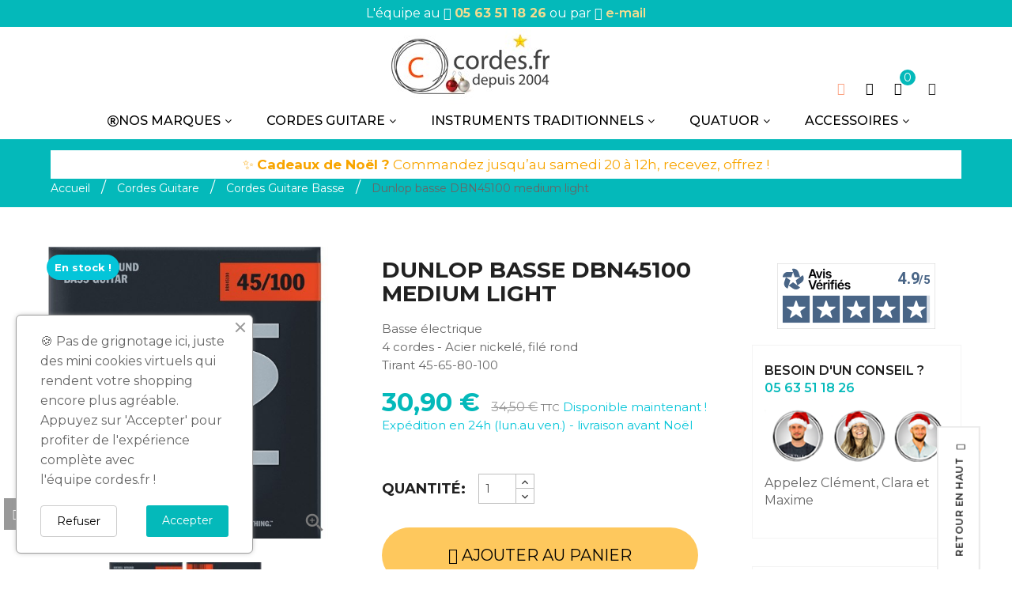

--- FILE ---
content_type: text/html; charset=utf-8
request_url: https://www.cordes.fr/1148-dunlop-basse-dbn45100-medium-light.html
body_size: 21463
content:
<!doctype html>
<html lang="fr">
    <head>
	
		
	<!-- Google tag (gtag.js) -->
	<script async src="https://www.googletagmanager.com/gtag/js?id=G-PGBL6YYELF"></script>
	<script>
	  window.dataLayer = window.dataLayer || [];
	  function gtag(){dataLayer.push(arguments);}
	  gtag('js', new Date());

	  gtag('config', 'G-PGBL6YYELF');
	</script>
	
	
        
            
  <meta charset="utf-8">


  <meta http-equiv="x-ua-compatible" content="ie=edge">



    <link rel="canonical" href="https://www.cordes.fr/1148-dunlop-basse-dbn45100-medium-light.html">

  <title>Dunlop basse DBN45100 medium light | Cordes basse électrique</title>
  

<script data-keepinline="true">

    var ajaxGetProductUrl = '//www.cordes.fr/module/cdc_googletagmanager/async?obj=cart-action';



/* datalayer */

dataLayer = window.dataLayer || [];

dataLayer.push({"pageCategory":"product","ecommerce":{"currencyCode":"EUR","detail":{"products":[{"name":"Dunlop basse DBN45100 medium light","id":"1148","reference":"CDU DBN45100","price":"30.9","brand":"Dunlop","category":"Cordes Guitare Basse","link":"dunlop-basse-dbn45100-medium-light","price_tax_exc":"25.75","wholesale_price":"0"}]}}});


/* call to GTM Tag */

(function(w,d,s,l,i){w[l]=w[l]||[];w[l].push({'gtm.start':

new Date().getTime(),event:'gtm.js'});var f=d.getElementsByTagName(s)[0],

j=d.createElement(s),dl=l!='dataLayer'?'&l='+l:'';j.async=true;j.src=

'https://www.googletagmanager.com/gtm.js?id='+i+dl;f.parentNode.insertBefore(j,f);

})(window,document,'script','dataLayer','GTM-PJG695F');



/* async call to avoid cache system for dynamic data */


dataLayer.push({

  'event': 'datalayer_ready'

});


</script>
    	<meta name="description" content="Essayez les cordes basse électrique Dunlop : vous apprécierez leur durabilité, régularité et diversité.">
     <meta name="keywords" content="">
        <link rel="canonical" href="https://www.cordes.fr/1148-dunlop-basse-dbn45100-medium-light.html">
    
        



  <meta name="viewport" content="width=device-width, initial-scale=1">



  <link rel="icon" type="image/vnd.microsoft.icon" href="https://www.cordes.fr/img/favicon.ico?1764692487">
  <link rel="shortcut icon" type="image/x-icon" href="https://www.cordes.fr/img/favicon.ico?1764692487">



    <link rel="stylesheet" href="https://www.cordes.fr/themes/cordesfr-enfant/assets/cache/theme-07e84d516.css" type="text/css" media="all">




    <script  src="https://www.cordes.fr/themes/cordesfr-enfant/assets/cache/head-0027c8515.js" ></script>


  <script >
        var baseDir = "https:\/\/www.cordes.fr\/";
        var baseUri = "https:\/\/www.cordes.fr\/";
        var comparator_max_item = "3";
        var compare_add_text = "Le produit a \u00e9t\u00e9 ajout\u00e9 \u00e0 la liste de comparaison";
        var compare_button = "Comparez !";
        var compare_remove_text = "Le produit a bien \u00e9t\u00e9 supprim\u00e9 de la liste de comparaison";
        var compare_success = "Produit supprim\u00e9 avec succ\u00e8s de la comparaison de produits !";
        var compare_text = "Produit ajout\u00e9 avec succ\u00e8s pour comparaison";
        var compare_title = "Ajouter \u00e0 la liste de comparaison !";
        var compare_title_error = "Attention !";
        var compare_title_success = "Ajouter \u00e0 la liste de comparaison !";
        var comparedProductsIds = [];
        var compared_products = [];
        var max_item = "Vous ne pouvez pas ajouter plus de 3 produit(s) \u00e0 la comparaison";
        var prestashop = {"cart":{"products":[],"totals":{"total":{"type":"total","label":"Total","amount":0,"value":"0,00\u00a0\u20ac"},"total_including_tax":{"type":"total","label":"Total TTC","amount":0,"value":"0,00\u00a0\u20ac"},"total_excluding_tax":{"type":"total","label":"Total HT :","amount":0,"value":"0,00\u00a0\u20ac"}},"subtotals":{"products":{"type":"products","label":"Sous-total","amount":0,"value":"0,00\u00a0\u20ac"},"discounts":null,"shipping":{"type":"shipping","label":"Livraison","amount":0,"value":""},"tax":{"type":"tax","label":"Taxes incluses","amount":0,"value":"0,00\u00a0\u20ac"}},"products_count":0,"summary_string":"0 articles","vouchers":{"allowed":1,"added":[]},"discounts":[],"minimalPurchase":0,"minimalPurchaseRequired":""},"currency":{"id":1,"name":"Euro","iso_code":"EUR","iso_code_num":"978","sign":"\u20ac"},"customer":{"lastname":null,"firstname":null,"email":null,"birthday":null,"newsletter":null,"newsletter_date_add":null,"optin":null,"website":null,"company":null,"siret":null,"ape":null,"is_logged":false,"gender":{"type":null,"name":null},"addresses":[]},"language":{"name":"Fran\u00e7ais (French)","iso_code":"fr","locale":"fr-FR","language_code":"fr","is_rtl":"0","date_format_lite":"d\/m\/Y","date_format_full":"d\/m\/Y H:i:s","id":1},"page":{"title":"","canonical":"https:\/\/www.cordes.fr\/1148-dunlop-basse-dbn45100-medium-light.html","meta":{"title":"Dunlop basse DBN45100 medium light | Cordes basse \u00e9lectrique","description":"Essayez les cordes basse \u00e9lectrique Dunlop : vous appr\u00e9cierez leur durabilit\u00e9, r\u00e9gularit\u00e9 et diversit\u00e9.","keywords":"","robots":"index"},"page_name":"product","body_classes":{"lang-fr":true,"lang-rtl":false,"country-FR":true,"currency-EUR":true,"layout-right-column":true,"page-product":true,"tax-display-enabled":true,"product-id-1148":true,"product-Dunlop basse DBN45100 medium light":true,"product-id-category-12":true,"product-id-manufacturer-52":true,"product-id-supplier-0":true,"product-available-for-order":true},"admin_notifications":[]},"shop":{"name":"cordes.fr","logo":"https:\/\/www.cordes.fr\/img\/logo-1764692487.jpg","stores_icon":"https:\/\/www.cordes.fr\/img\/logo_stores.png","favicon":"https:\/\/www.cordes.fr\/img\/favicon.ico"},"urls":{"base_url":"https:\/\/www.cordes.fr\/","current_url":"https:\/\/www.cordes.fr\/1148-dunlop-basse-dbn45100-medium-light.html","shop_domain_url":"https:\/\/www.cordes.fr","img_ps_url":"https:\/\/www.cordes.fr\/img\/","img_cat_url":"https:\/\/www.cordes.fr\/img\/c\/","img_lang_url":"https:\/\/www.cordes.fr\/img\/l\/","img_prod_url":"https:\/\/www.cordes.fr\/img\/p\/","img_manu_url":"https:\/\/www.cordes.fr\/img\/m\/","img_sup_url":"https:\/\/www.cordes.fr\/img\/su\/","img_ship_url":"https:\/\/www.cordes.fr\/img\/s\/","img_store_url":"https:\/\/www.cordes.fr\/img\/st\/","img_col_url":"https:\/\/www.cordes.fr\/img\/co\/","img_url":"https:\/\/www.cordes.fr\/themes\/cordesfr-enfant\/assets\/img\/","css_url":"https:\/\/www.cordes.fr\/themes\/cordesfr-enfant\/assets\/css\/","js_url":"https:\/\/www.cordes.fr\/themes\/cordesfr-enfant\/assets\/js\/","pic_url":"https:\/\/www.cordes.fr\/upload\/","pages":{"address":"https:\/\/www.cordes.fr\/adresse","addresses":"https:\/\/www.cordes.fr\/adresses","authentication":"https:\/\/www.cordes.fr\/connexion","cart":"https:\/\/www.cordes.fr\/panier","category":"https:\/\/www.cordes.fr\/index.php?controller=category","cms":"https:\/\/www.cordes.fr\/index.php?controller=cms","contact":"https:\/\/www.cordes.fr\/contact","discount":"https:\/\/www.cordes.fr\/reduction","guest_tracking":"https:\/\/www.cordes.fr\/suivi-commande-invite","history":"https:\/\/www.cordes.fr\/historique-commandes","identity":"https:\/\/www.cordes.fr\/identite","index":"https:\/\/www.cordes.fr\/","my_account":"https:\/\/www.cordes.fr\/mon-compte","order_confirmation":"https:\/\/www.cordes.fr\/confirmation-commande","order_detail":"https:\/\/www.cordes.fr\/index.php?controller=order-detail","order_follow":"https:\/\/www.cordes.fr\/suivi-commande","order":"https:\/\/www.cordes.fr\/commande","order_return":"https:\/\/www.cordes.fr\/index.php?controller=order-return","order_slip":"https:\/\/www.cordes.fr\/avoirs","pagenotfound":"https:\/\/www.cordes.fr\/page-introuvable","password":"https:\/\/www.cordes.fr\/recuperation-mot-de-passe","pdf_invoice":"https:\/\/www.cordes.fr\/index.php?controller=pdf-invoice","pdf_order_return":"https:\/\/www.cordes.fr\/index.php?controller=pdf-order-return","pdf_order_slip":"https:\/\/www.cordes.fr\/index.php?controller=pdf-order-slip","prices_drop":"https:\/\/www.cordes.fr\/promotions","product":"https:\/\/www.cordes.fr\/index.php?controller=product","search":"https:\/\/www.cordes.fr\/recherche","sitemap":"https:\/\/www.cordes.fr\/plan du site","stores":"https:\/\/www.cordes.fr\/magasins","supplier":"https:\/\/www.cordes.fr\/fournisseur","register":"https:\/\/www.cordes.fr\/connexion?create_account=1","order_login":"https:\/\/www.cordes.fr\/commande?login=1"},"alternative_langs":[],"theme_assets":"\/themes\/cordesfr-enfant\/assets\/","actions":{"logout":"https:\/\/www.cordes.fr\/?mylogout="},"no_picture_image":{"bySize":{"small_default":{"url":"https:\/\/www.cordes.fr\/img\/p\/fr-default-small_default.jpg","width":90,"height":90},"cart_default":{"url":"https:\/\/www.cordes.fr\/img\/p\/fr-default-cart_default.jpg","width":100,"height":100},"medium_default":{"url":"https:\/\/www.cordes.fr\/img\/p\/fr-default-medium_default.jpg","width":250,"height":250},"home_default":{"url":"https:\/\/www.cordes.fr\/img\/p\/fr-default-home_default.jpg","width":370,"height":370},"large_default":{"url":"https:\/\/www.cordes.fr\/img\/p\/fr-default-large_default.jpg","width":500,"height":500}},"small":{"url":"https:\/\/www.cordes.fr\/img\/p\/fr-default-small_default.jpg","width":90,"height":90},"medium":{"url":"https:\/\/www.cordes.fr\/img\/p\/fr-default-medium_default.jpg","width":250,"height":250},"large":{"url":"https:\/\/www.cordes.fr\/img\/p\/fr-default-large_default.jpg","width":500,"height":500},"legend":""}},"configuration":{"display_taxes_label":true,"display_prices_tax_incl":true,"is_catalog":false,"show_prices":true,"opt_in":{"partner":false},"quantity_discount":{"type":"price","label":"Prix unitaire"},"voucher_enabled":1,"return_enabled":0},"field_required":[],"breadcrumb":{"links":[{"title":"Accueil","url":"https:\/\/www.cordes.fr\/"},{"title":"Cordes Guitare","url":"https:\/\/www.cordes.fr\/7-cordes-guitare"},{"title":"Cordes Guitare Basse","url":"https:\/\/www.cordes.fr\/12-cordes-guitare-basse"},{"title":"Dunlop basse DBN45100 medium light","url":"https:\/\/www.cordes.fr\/1148-dunlop-basse-dbn45100-medium-light.html"}],"count":4},"link":{"protocol_link":"https:\/\/","protocol_content":"https:\/\/"},"time":1766174285,"static_token":"9417b7f6a9ba07b80a259066c9c8ef94","token":"135d5fef827048e1ff9ae9c2c0ecbc7c","debug":false};
        var productcompare_url = "https:\/\/www.cordes.fr\/module\/fieldcompare\/comparator";
        var psemailsubscription_subscription = "https:\/\/www.cordes.fr\/module\/ps_emailsubscription\/subscription";
        var psr_icon_color = "#F19D76";
        var showcat = "0";
        var text_nopr = "Merci d'entrer 3 mots-cl\u00e9s ou plus";
      </script>



  <script async src="https://www.googletagmanager.com/gtag/js?id=G-PGBL6YYELF"></script>
<script>
  window.dataLayer = window.dataLayer || [];
  function gtag(){dataLayer.push(arguments);}
  gtag('js', new Date());
  gtag(
    'config',
    'G-PGBL6YYELF',
    {
      'debug_mode':false
                      }
  );
</script>



<!-- emarketing start -->





<!-- emarketing end -->





	<!-- Facebook Pixel Code -->
	<script>
	!function(f,b,e,v,n,t,s)
	{if(f.fbq)return;n=f.fbq=function(){n.callMethod?
	n.callMethod.apply(n,arguments):n.queue.push(arguments)};
	if(!f._fbq)f._fbq=n;n.push=n;n.loaded=!0;n.version='2.0';
	n.queue=[];t=b.createElement(e);t.async=!0;
	t.src=v;s=b.getElementsByTagName(e)[0];
	s.parentNode.insertBefore(t,s)}(window, document,'script',
	'https://connect.facebook.net/en_US/fbevents.js');
	fbq('init', '1657081941256130');
	fbq('track', 'PageView');
	</script>
	<noscript><img height="1" width="1" style="display:none"
	src="https://www.facebook.com/tr?id=1657081941256130&ev=PageView&noscript=1"
	/></noscript>
	<!-- End Facebook Pixel Code -->

			<script>
				var LANG_RTL =0;
				var langIso = 'fr';
				var baseUri = 'https://www.cordes.fr/';
								var FIELD_enableCountdownTimer = true;
												var FIELD_stickyMenu = true;
												var FIELD_stickySearch = true;
												var FIELD_stickyCart = true;
												var FIELD_mainLayout = 'fullwidth';
								var countdownDay = 'Jour';
				var countdownDays = 'Jours';
				var countdownHour = 'Heure';
				var countdownHours = 'Heures';
				var countdownMinute = 'Min';
				var countdownMinutes = 'Mins';
				var countdownSecond = 'Sec';
				var countdownSeconds = 'Secs';
			</script>
        
    <meta property="og:type" content="product">
    <meta property="og:url" content="https://www.cordes.fr/1148-dunlop-basse-dbn45100-medium-light.html">
    <meta property="og:title" content="Dunlop basse DBN45100 medium light | Cordes basse électrique">
    <meta property="og:site_name" content="cordes.fr">
    <meta property="og:description" content="Essayez les cordes basse électrique Dunlop : vous apprécierez leur durabilité, régularité et diversité.">
    <meta property="og:image" content="https://www.cordes.fr/901-large_default/dunlop-basse-dbn45100-medium-light.jpg">
    <meta property="product:pretax_price:amount" content="25.75">
    <meta property="product:pretax_price:currency" content="EUR">
    <meta property="product:price:amount" content="30.9">
    <meta property="product:price:currency" content="EUR">
    
    </head>

    <body id="product" class="lang-fr country-fr currency-eur layout-right-column page-product tax-display-enabled product-id-1148 product-dunlop-basse-dbn45100-medium-light product-id-category-12 product-id-manufacturer-52 product-id-supplier-0 product-available-for-order fullwidth">
        
        
            

<!-- Google Tag Manager (noscript) -->

<noscript><iframe src="https://www.googletagmanager.com/ns.html?id=GTM-PJG695F"

height="0" width="0" style="display:none;visibility:hidden"></iframe></noscript>

<!-- End Google Tag Manager (noscript) -->


        
        <main>
            
                            

            <header id="header">
                
                    
    <div class="header-banner">
        
    </div>


            <div id="desktop-header" class="header_style_2">
            
    <nav class="header-nav">
        
		<div class="row">
			
			
			<div class="col-lg-12 col-md-12 col-sm-12 col-xs-12">
					<p>L'équipe au <i class="icon-call-out"></i> <a href="tel:+33563511826"><strong>05 63 51 18 26</strong></a> ou  par <i class="icon-envelope"></i> <a href="https://www.cordes.fr/contact">e-mail</a></p>
			</div>
			
			
           
	   </div>
    </nav>


    <div class="header-top">
        <div class="container"></div>
    </div>


    <div id="header-sticky-old" class="header-content hidden-md-down">
	
        <div class="container">
            <div class="col-md-3 logo">
                <div id="_desktop_logo">
                                            <a href="https://www.cordes.fr/">
                            <img class="img-responsive" src="https://www.cordes.fr/img/logo-1764692487.jpg" alt="cordes.fr">
                        </a>
                                    </div>
            </div> 
            <div class="right_header">  
			<div id="_desktop_contact">
				<a href="https://www.cordes.fr/contact"><i class="icon-envelope"></i></a>
			</div>				
	
                <div id="_desktop_search">
	<div id="dropdownSearchButton" class="icon-search-mobile" data-toggle="dropdown" aria-haspopup="true" aria-expanded="false" role="button"><i class="icon-magnifier"></i></div>
    <div id="field-search-no-popup" class="dropdown-menu" data-search-controller-url="https://www.cordes.fr/recherche" aria-labelledby="dropdownSearchButton" role="menu">
                    <form method="get" action="https://www.cordes.fr/recherche" id="searchbox">
                                <input type="hidden" name="controller" value="search" />
                <input type="hidden" name="orderby" value="position" />
                <input type="hidden" name="orderway" value="desc" />
                <div class="search_query_top_ft">
					<input class="search_query form-control" type="text" id="search_query_top" name="search_query" value=""  placeholder="Rechercher"/>
                </div>
				<button type="submit" name="submit_search" class="btn button-search">
                    <span class="icon-magnifier"></span>
                </button>
				<div id="item-search" style="display:none">				</div>
            </form>
                        
            </div>
		</div>
	       
                                    <div id="_desktop_cart">
    <div class="blockcart cart-preview" data-refresh-url="//www.cordes.fr/module/ps_shoppingcart/ajax">
        <div class="click-cart">
            <i class="icon-bag"></i>
            <span class="hidden-md-down d-none text_cart">Panier</span>
            <span class="cart-products-count">0</span>
        </div>
    </div>
</div>                         
                <div class="setting-desktop">
                    <a href="https://www.cordes.fr/mon-compte" class="user-link" aria-label="My account">
						<i class="icon-user"></i>
					</a>
                    <div class="content-setting">
                        <div class="content-setting-items">
                            <div id="_desktop_user_info">    <a href="https://www.cordes.fr/mon-compte" class="user-link" aria-label="My account"	onclick="event.stopPropagation(); window.location.href=this.href;">        <i class="icon-user"></i>    </a></div>
                        </div>
                    </div>
                </div>
            </div>
            <div id="header-sticky" class="row">
                <div class="col-md-12">         
                    <div class="position-static">
					                            <div class="container">
        <div class="row">
            <div id="_desktop_fieldmegamenu" class="fieldmegamenu">
                <ul>
                    
                        <li class="root root-3 ">
                            <div class="root-item no-description pull-left">

                                                                    <div class="title title_font"><span class="fa fa-registered"></span><span class="title-text">Nos marques</span><span class="icon-has-sub fa fa-angle-down hidden-sm-down"></span></div>
                                                                                                    </div>
                                                            <div data-toggle="collapse" data-parent="#_mobile_fieldmegamenu" data-target="#submegamenu-3" class="collapsed-menu collapsed hidden-lg-up pull-right" aria-expanded="false" role="button">
                                    <i class="fa fa-plus add"></i>
                                    <i class="fa fa-minus remove"></i>
                                </div>
                                <ul id="submegamenu-3" class="menu-items  col-xs-12 collapse">

                                    
                                                                            
                                            <li class="menu-item menu-item-229 depth-1 customlink menucol-1-3  ">

                                                
                                                    <div class="title title_font">
                                                                                                                    															                                                                                                                                                                                 </div>


                                                

                                                
                                            
                                            
                                                                                                                            <div data-toggle="collapse" data-parent="#submegamenu-3" data-target="#submenu-177" class="collapsed-menu collapsed hidden-sm-up pull-right" aria-expanded="false" role="button">
                                                <i class="fa fa-plus add"></i>
                                                <i class="fa fa-minus remove"></i>
                                            </div>
                                            <div class="has_icon hidden-sm-down pull-right">
                                                <i class="fa open"></i>
                                            </div>
                                            <ul id="submenu-177" class="submenu submenu-depth-2 collapse">
                                            
                                            <li class="menu-item menu-item-177 depth-2 category menucol-1-1  ">

                                                
                                                    <div class="title">
                                                        <a href="https://www.cordes.fr/55-adamas" >                                                            															Adamas                                                                                                                        </a>                                                    </div>


                                                

                                                                                                </li>
                                            
                                            
                                            
                                                                                
                                            <li class="menu-item menu-item-248 depth-2 category   ">

                                                
                                                    <div class="title">
                                                        <a href="https://www.cordes.fr/127-admira" >                                                            															Admira                                                                                                                        </a>                                                    </div>


                                                

                                                                                                </li>
                                            
                                            
                                            
                                                                                
                                            <li class="menu-item menu-item-178 depth-2 category menucol-1-1  ">

                                                
                                                    <div class="title">
                                                        <a href="https://www.cordes.fr/56-alhambra" >                                                            															Alhambra                                                                                                                        </a>                                                    </div>


                                                

                                                                                                </li>
                                            
                                            
                                            
                                                                                
                                            <li class="menu-item menu-item-179 depth-2 category menucol-1-1  ">

                                                
                                                    <div class="title">
                                                        <a href="https://www.cordes.fr/57-aquila" >                                                            															Aquila                                                                                                                        </a>                                                    </div>


                                                

                                                                                                </li>
                                            
                                            
                                            
                                                                                
                                            <li class="menu-item menu-item-180 depth-2 category menucol-1-1  ">

                                                
                                                    <div class="title">
                                                        <a href="https://www.cordes.fr/58-argentine" >                                                            															Argentine                                                                                                                        </a>                                                    </div>


                                                

                                                                                                </li>
                                            
                                            
                                            
                                                                                
                                            <li class="menu-item menu-item-181 depth-2 category menucol-1-1  ">

                                                
                                                    <div class="title">
                                                        <a href="https://www.cordes.fr/59-augustine" >                                                            															Augustine                                                                                                                        </a>                                                    </div>


                                                

                                                                                                </li>
                                            
                                            
                                            
                                                                                
                                            <li class="menu-item menu-item-182 depth-2 category menucol-1-1  ">

                                                
                                                    <div class="title">
                                                        <a href="https://www.cordes.fr/60-black-smith" >                                                            															Black Smith                                                                                                                        </a>                                                    </div>


                                                

                                                                                                </li>
                                            
                                            
                                            
                                                                                
                                            <li class="menu-item menu-item-239 depth-2 category menucol-1-1  ">

                                                
                                                    <div class="title">
                                                        <a href="https://www.cordes.fr/116-cherub" >                                                            															Cherub                                                                                                                        </a>                                                    </div>


                                                

                                                                                                </li>
                                            
                                            
                                            
                                                                                
                                            <li class="menu-item menu-item-184 depth-2 category menucol-1-1  ">

                                                
                                                    <div class="title">
                                                        <a href="https://www.cordes.fr/62-clayton" >                                                            															Clayton                                                                                                                        </a>                                                    </div>


                                                

                                                                                                </li>
                                            
                                            
                                            
                                                                                
                                            <li class="menu-item menu-item-185 depth-2 category menucol-1-1  ">

                                                
                                                    <div class="title">
                                                        <a href="https://www.cordes.fr/63-d-addario" >                                                            															D'Addario                                                                                                                        </a>                                                    </div>


                                                

                                                                                                </li>
                                            
                                            
                                            
                                                                                
                                            <li class="menu-item menu-item-186 depth-2 category menucol-1-1  ">

                                                
                                                    <div class="title">
                                                        <a href="https://www.cordes.fr/64-darco" >                                                            															Darco                                                                                                                        </a>                                                    </div>


                                                

                                                                                                </li>
                                            
                                            
                                            
                                                                                
                                            <li class="menu-item menu-item-187 depth-2 category menucol-1-1  ">

                                                
                                                    <div class="title">
                                                        <a href="https://www.cordes.fr/65-dean-markley" >                                                            															Dean Markley                                                                                                                        </a>                                                    </div>


                                                

                                                                                                </li>
                                            
                                            
                                            
                                                                                
                                            <li class="menu-item menu-item-188 depth-2 category menucol-1-1  ">

                                                
                                                    <div class="title">
                                                        <a href="https://www.cordes.fr/66-duesenberg" >                                                            															Duesenberg                                                                                                                        </a>                                                    </div>


                                                

                                                                                                </li>
                                            
                                            
                                            
                                                                                
                                            <li class="menu-item menu-item-189 depth-2 category menucol-1-1  ">

                                                
                                                    <div class="title">
                                                        <a href="https://www.cordes.fr/67-dr" >                                                            															DR                                                                                                                        </a>                                                    </div>


                                                

                                                                                                </li>
                                            
                                            
                                            
                                                                                
                                            <li class="menu-item menu-item-190 depth-2 category menucol-1-1  ">

                                                
                                                    <div class="title">
                                                        <a href="https://www.cordes.fr/68-dugain" >                                                            															Dugain                                                                                                                        </a>                                                    </div>


                                                

                                                                                                </li>
                                            
                                            
                                            
                                                                                
                                            <li class="menu-item menu-item-191 depth-2 category menucol-1-1  ">

                                                
                                                    <div class="title">
                                                        <a href="https://www.cordes.fr/69-dunlop" >                                                            															Dunlop                                                                                                                        </a>                                                    </div>


                                                

                                                                                                </li>
                                            
                                            
                                            
                                                                                
                                            <li class="menu-item menu-item-241 depth-2 category menucol-1-1  ">

                                                
                                                    <div class="title">
                                                        <a href="https://www.cordes.fr/108-eko" >                                                            															Eko                                                                                                                        </a>                                                    </div>


                                                

                                                                                                </li>
                                            
                                            
                                            
                                                                                
                                            <li class="menu-item menu-item-193 depth-2 category menucol-1-1  ">

                                                
                                                    <div class="title">
                                                        <a href="https://www.cordes.fr/71-elixir" >                                                            															Elixir                                                                                                                        </a>                                                    </div>


                                                

                                                                                                </li>
                                            
                                            
                                            
                                                                                
                                            <li class="menu-item menu-item-194 depth-2 category menucol-1-1  ">

                                                
                                                    <div class="title">
                                                        <a href="https://www.cordes.fr/72-ernie-ball" >                                                            															Ernie Ball                                                                                                                        </a>                                                    </div>


                                                

                                                                                                </li>
                                            
                                            
                                            
                                                                                
                                            <li class="menu-item menu-item-195 depth-2 category menucol-1-1  ">

                                                
                                                    <div class="title">
                                                        <a href="https://www.cordes.fr/73-fender" >                                                            															Fender                                                                                                                        </a>                                                    </div>


                                                

                                                                                                </li>
                                            
                                            
                                            
                                                                                
                                            <li class="menu-item menu-item-196 depth-2 category menucol-1-1  ">

                                                
                                                    <div class="title">
                                                        <a href="https://www.cordes.fr/74-firestone" >                                                            															FireStone                                                                                                                        </a>                                                    </div>


                                                

                                                                                                </li>
                                            
                                            
                                            
                                                                                                                                </ul></li>
                                            
                                            <li class="menu-item menu-item-230 depth-1 customlink menucol-1-3  ">

                                                
                                                    <div class="title title_font">
                                                                                                                    															                                                                                                                                                                                   </div>


                                                

                                                
                                            
                                            
                                                                                                                            <div data-toggle="collapse" data-parent="#submegamenu-3" data-target="#submenu-238" class="collapsed-menu collapsed hidden-sm-up pull-right" aria-expanded="false" role="button">
                                                <i class="fa fa-plus add"></i>
                                                <i class="fa fa-minus remove"></i>
                                            </div>
                                            <div class="has_icon hidden-sm-down pull-right">
                                                <i class="fa open"></i>
                                            </div>
                                            <ul id="submenu-238" class="submenu submenu-depth-2 collapse">
                                            
                                            <li class="menu-item menu-item-238 depth-2 category menucol-1-1  ">

                                                
                                                    <div class="title">
                                                        <a href="https://www.cordes.fr/115-g7th" >                                                            															G7TH                                                                                                                        </a>                                                    </div>


                                                

                                                                                                </li>
                                            
                                            
                                            
                                                                                
                                            <li class="menu-item menu-item-197 depth-2 category menucol-1-1  ">

                                                
                                                    <div class="title">
                                                        <a href="https://www.cordes.fr/75-galli" >                                                            															Galli                                                                                                                        </a>                                                    </div>


                                                

                                                                                                </li>
                                            
                                            
                                            
                                                                                
                                            <li class="menu-item menu-item-237 depth-2 category menucol-1-1  ">

                                                
                                                    <div class="title">
                                                        <a href="https://www.cordes.fr/114-gewa" >                                                            															Gewa                                                                                                                        </a>                                                    </div>


                                                

                                                                                                </li>
                                            
                                            
                                            
                                                                                
                                            <li class="menu-item menu-item-198 depth-2 category menucol-1-1  ">

                                                
                                                    <div class="title">
                                                        <a href="https://www.cordes.fr/76-ghs" >                                                            															GHS                                                                                                                        </a>                                                    </div>


                                                

                                                                                                </li>
                                            
                                            
                                            
                                                                                
                                            <li class="menu-item menu-item-235 depth-2 category menucol-1-1  ">

                                                
                                                    <div class="title">
                                                        <a href="https://www.cordes.fr/112-gretsch" >                                                            															Gretsch                                                                                                                        </a>                                                    </div>


                                                

                                                                                                </li>
                                            
                                            
                                            
                                                                                
                                            <li class="menu-item menu-item-199 depth-2 category menucol-1-1  ">

                                                
                                                    <div class="title">
                                                        <a href="https://www.cordes.fr/77-hannabach" >                                                            															Hannabach                                                                                                                        </a>                                                    </div>


                                                

                                                                                                </li>
                                            
                                            
                                            
                                                                                
                                            <li class="menu-item menu-item-233 depth-2 category menucol-1-1  ">

                                                
                                                    <div class="title">
                                                        <a href="https://www.cordes.fr/109-heriba" >                                                            															Heriba                                                                                                                        </a>                                                    </div>


                                                

                                                                                                </li>
                                            
                                            
                                            
                                                                                
                                            <li class="menu-item menu-item-255 depth-2 category   ">

                                                
                                                    <div class="title">
                                                        <a href="https://www.cordes.fr/141-hill-sons" >                                                            															Hill & Sons                                                                                                                        </a>                                                    </div>


                                                

                                                                                                </li>
                                            
                                            
                                            
                                                                                
                                            <li class="menu-item menu-item-200 depth-2 category menucol-1-1  ">

                                                
                                                    <div class="title">
                                                        <a href="https://www.cordes.fr/78-janicek-picks" >                                                            															Janicek Picks                                                                                                                        </a>                                                    </div>


                                                

                                                                                                </li>
                                            
                                            
                                            
                                                                                
                                            <li class="menu-item menu-item-201 depth-2 category menucol-1-1  ">

                                                
                                                    <div class="title">
                                                        <a href="https://www.cordes.fr/79-jargar" >                                                            															Jargar                                                                                                                        </a>                                                    </div>


                                                

                                                                                                </li>
                                            
                                            
                                            
                                                                                
                                            <li class="menu-item menu-item-202 depth-2 category menucol-1-1  ">

                                                
                                                    <div class="title">
                                                        <a href="https://www.cordes.fr/80-john-pearse" >                                                            															John Pearse                                                                                                                        </a>                                                    </div>


                                                

                                                                                                </li>
                                            
                                            
                                            
                                                                                
                                            <li class="menu-item menu-item-203 depth-2 category menucol-1-1  ">

                                                
                                                    <div class="title">
                                                        <a href="https://www.cordes.fr/81-judge-fredd" >                                                            															Judge Fredd                                                                                                                        </a>                                                    </div>


                                                

                                                                                                </li>
                                            
                                            
                                            
                                                                                
                                            <li class="menu-item menu-item-204 depth-2 category menucol-1-1  ">

                                                
                                                    <div class="title">
                                                        <a href="https://www.cordes.fr/82-kerly" >                                                            															Kerly                                                                                                                        </a>                                                    </div>


                                                

                                                                                                </li>
                                            
                                            
                                            
                                                                                
                                            <li class="menu-item menu-item-256 depth-2 category   ">

                                                
                                                    <div class="title">
                                                        <a href="https://www.cordes.fr/142-knobloch" >                                                            															Knobloch                                                                                                                        </a>                                                    </div>


                                                

                                                                                                </li>
                                            
                                            
                                            
                                                                                
                                            <li class="menu-item menu-item-236 depth-2 category menucol-1-1  ">

                                                
                                                    <div class="title">
                                                        <a href="https://www.cordes.fr/113-kyser" >                                                            															Kyser                                                                                                                        </a>                                                    </div>


                                                

                                                                                                </li>
                                            
                                            
                                            
                                                                                
                                            <li class="menu-item menu-item-205 depth-2 category menucol-1-1  ">

                                                
                                                    <div class="title">
                                                        <a href="https://www.cordes.fr/84-la-bella" >                                                            															La Bella                                                                                                                        </a>                                                    </div>


                                                

                                                                                                </li>
                                            
                                            
                                            
                                                                                
                                            <li class="menu-item menu-item-206 depth-2 category menucol-1-1  ">

                                                
                                                    <div class="title">
                                                        <a href="https://www.cordes.fr/85-lag" >                                                            															Lag                                                                                                                        </a>                                                    </div>


                                                

                                                                                                </li>
                                            
                                            
                                            
                                                                                
                                            <li class="menu-item menu-item-207 depth-2 category menucol-1-1  ">

                                                
                                                    <div class="title">
                                                        <a href="https://www.cordes.fr/86-larsen" >                                                            															Larsen                                                                                                                        </a>                                                    </div>


                                                

                                                                                                </li>
                                            
                                            
                                            
                                                                                
                                            <li class="menu-item menu-item-209 depth-2 category menucol-1-1  ">

                                                
                                                    <div class="title">
                                                        <a href="https://www.cordes.fr/88-magma" >                                                            															Magma                                                                                                                        </a>                                                    </div>


                                                

                                                                                                </li>
                                            
                                            
                                            
                                                                                
                                            <li class="menu-item menu-item-210 depth-2 category menucol-1-1  ">

                                                
                                                    <div class="title">
                                                        <a href="https://www.cordes.fr/89-martin" >                                                            															Martin                                                                                                                        </a>                                                    </div>


                                                

                                                                                                </li>
                                            
                                            
                                            
                                                                                
                                            <li class="menu-item menu-item-211 depth-2 category menucol-1-1  ">

                                                
                                                    <div class="title">
                                                        <a href="https://www.cordes.fr/90-national" >                                                            															National                                                                                                                        </a>                                                    </div>


                                                

                                                                                                </li>
                                            
                                            
                                            
                                                                                
                                            <li class="menu-item menu-item-212 depth-2 category menucol-1-1  ">

                                                
                                                    <div class="title">
                                                        <a href="https://www.cordes.fr/91-nono-norbert-krief" >                                                            															"Nono" Norbert Krief                                                                                                                        </a>                                                    </div>


                                                

                                                                                                </li>
                                            
                                            
                                            
                                                                                                                                </ul></li>
                                            
                                            <li class="menu-item menu-item-231 depth-1 customlink menucol-1-3  ">

                                                
                                                    <div class="title title_font">
                                                                                                                    															                                                                                                                                                                                   </div>


                                                

                                                
                                            
                                            
                                                                                                                            <div data-toggle="collapse" data-parent="#submegamenu-3" data-target="#submenu-213" class="collapsed-menu collapsed hidden-sm-up pull-right" aria-expanded="false" role="button">
                                                <i class="fa fa-plus add"></i>
                                                <i class="fa fa-minus remove"></i>
                                            </div>
                                            <div class="has_icon hidden-sm-down pull-right">
                                                <i class="fa open"></i>
                                            </div>
                                            <ul id="submenu-213" class="submenu submenu-depth-2 collapse">
                                            
                                            <li class="menu-item menu-item-213 depth-2 category menucol-1-1  ">

                                                
                                                    <div class="title">
                                                        <a href="https://www.cordes.fr/92-optima" >                                                            															Optima                                                                                                                        </a>                                                    </div>


                                                

                                                                                                </li>
                                            
                                            
                                            
                                                                                
                                            <li class="menu-item menu-item-214 depth-2 category menucol-1-1  ">

                                                
                                                    <div class="title">
                                                        <a href="https://www.cordes.fr/93-perri-s" >                                                            															Perri's                                                                                                                        </a>                                                    </div>


                                                

                                                                                                </li>
                                            
                                            
                                            
                                                                                
                                            <li class="menu-item menu-item-183 depth-2 category menucol-1-1  ">

                                                
                                                    <div class="title">
                                                        <a href="https://www.cordes.fr/61-philippe-bosset" >                                                            															Philippe Bosset                                                                                                                        </a>                                                    </div>


                                                

                                                                                                </li>
                                            
                                            
                                            
                                                                                
                                            <li class="menu-item menu-item-215 depth-2 category menucol-1-1  ">

                                                
                                                    <div class="title">
                                                        <a href="https://www.cordes.fr/94-pickboy" >                                                            															Pickboy                                                                                                                        </a>                                                    </div>


                                                

                                                                                                </li>
                                            
                                            
                                            
                                                                                
                                            <li class="menu-item menu-item-254 depth-2 category   ">

                                                
                                                    <div class="title">
                                                        <a href="https://www.cordes.fr/134-pirastro" >                                                            															Pirastro                                                                                                                        </a>                                                    </div>


                                                

                                                                                                </li>
                                            
                                            
                                            
                                                                                
                                            <li class="menu-item menu-item-216 depth-2 category menucol-1-1  ">

                                                
                                                    <div class="title">
                                                        <a href="https://www.cordes.fr/95-planet-waves" >                                                            															Planet Waves                                                                                                                        </a>                                                    </div>


                                                

                                                                                                </li>
                                            
                                            
                                            
                                                                                
                                            <li class="menu-item menu-item-217 depth-2 category menucol-1-1  ">

                                                
                                                    <div class="title">
                                                        <a href="https://www.cordes.fr/96-rotosound" >                                                            															Rotosound                                                                                                                        </a>                                                    </div>


                                                

                                                                                                </li>
                                            
                                            
                                            
                                                                                
                                            <li class="menu-item menu-item-240 depth-2 category menucol-1-1  ">

                                                
                                                    <div class="title">
                                                        <a href="https://www.cordes.fr/117-sandberg" >                                                            															Sandberg                                                                                                                        </a>                                                    </div>


                                                

                                                                                                </li>
                                            
                                            
                                            
                                                                                
                                            <li class="menu-item menu-item-219 depth-2 category menucol-1-1  ">

                                                
                                                    <div class="title">
                                                        <a href="https://www.cordes.fr/98-savarez" >                                                            															Savarez                                                                                                                        </a>                                                    </div>


                                                

                                                                                                </li>
                                            
                                            
                                            
                                                                                
                                            <li class="menu-item menu-item-220 depth-2 category menucol-1-1  ">

                                                
                                                    <div class="title">
                                                        <a href="https://www.cordes.fr/99-shubb" >                                                            															Shubb                                                                                                                        </a>                                                    </div>


                                                

                                                                                                </li>
                                            
                                            
                                            
                                                                                
                                            <li class="menu-item menu-item-245 depth-2 category   ">

                                                
                                                    <div class="title">
                                                        <a href="https://www.cordes.fr/118-skull-strings" >                                                            															Skull Strings                                                                                                                        </a>                                                    </div>


                                                

                                                                                                </li>
                                            
                                            
                                            
                                                                                
                                            <li class="menu-item menu-item-221 depth-2 category menucol-1-1  ">

                                                
                                                    <div class="title">
                                                        <a href="https://www.cordes.fr/100-stagg" >                                                            															Stagg                                                                                                                        </a>                                                    </div>


                                                

                                                                                                </li>
                                            
                                            
                                            
                                                                                
                                            <li class="menu-item menu-item-234 depth-2 category menucol-1-1  ">

                                                
                                                    <div class="title">
                                                        <a href="https://www.cordes.fr/110-styleworx" >                                                            															Styleworx                                                                                                                        </a>                                                    </div>


                                                

                                                                                                </li>
                                            
                                            
                                            
                                                                                
                                            <li class="menu-item menu-item-223 depth-2 category menucol-1-1  ">

                                                
                                                    <div class="title">
                                                        <a href="https://www.cordes.fr/102-tenson" >                                                            															Tenson                                                                                                                        </a>                                                    </div>


                                                

                                                                                                </li>
                                            
                                            
                                            
                                                                                
                                            <li class="menu-item menu-item-225 depth-2 category menucol-1-1  ">

                                                
                                                    <div class="title">
                                                        <a href="https://www.cordes.fr/104-thomastik-infeld" >                                                            															Thomastik-Infeld                                                                                                                        </a>                                                    </div>


                                                

                                                                                                </li>
                                            
                                            
                                            
                                                                                
                                            <li class="menu-item menu-item-226 depth-2 category menucol-1-1  ">

                                                
                                                    <div class="title">
                                                        <a href="https://www.cordes.fr/105-tusq" >                                                            															Tusq                                                                                                                        </a>                                                    </div>


                                                

                                                                                                </li>
                                            
                                            
                                            
                                                                                
                                            <li class="menu-item menu-item-227 depth-2 category menucol-1-1  ">

                                                
                                                    <div class="title">
                                                        <a href="https://www.cordes.fr/106-valencia" >                                                            															Valencia                                                                                                                        </a>                                                    </div>


                                                

                                                                                                </li>
                                            
                                            
                                            
                                                                                
                                            <li class="menu-item menu-item-228 depth-2 category menucol-1-1  ">

                                                
                                                    <div class="title">
                                                        <a href="https://www.cordes.fr/107-valeni" >                                                            															Valeni                                                                                                                        </a>                                                    </div>


                                                

                                                                                                </li>
                                            
                                            
                                            
                                                                                
                                            <li class="menu-item menu-item-247 depth-2 category   ">

                                                
                                                    <div class="title">
                                                        <a href="https://www.cordes.fr/125-vox" >                                                            															Vox                                                                                                                        </a>                                                    </div>


                                                

                                                                                                </li>
                                            
                                            
                                            
                                                                                
                                            <li class="menu-item menu-item-244 depth-2 category   ">

                                                
                                                    <div class="title">
                                                        <a href="https://www.cordes.fr/123-yellow-parts" >                                                            															Yellow Parts                                                                                                                        </a>                                                    </div>


                                                

                                                                                                </li>
                                            
                                            
                                            
                                                                                
                                            <li class="menu-item menu-item-232 depth-2 category menucol-1-1  ">

                                                
                                                    <div class="title">
                                                        <a href="https://www.cordes.fr/111-wittner" >                                                            															Wittner                                                                                                                        </a>                                                    </div>


                                                

                                                
                                            
                                                                                            </li></ul></li>
                                            
                                                                            </ul>
                                
                        </li>

                    
                        <li class="root root-4 ">
                            <div class="root-item no-description pull-left">

                                <a href="/7-cordes-guitare" >                                    <div class="title title_font"><span class="title-text">Cordes guitare</span><span class="icon-has-sub fa fa-angle-down hidden-sm-down"></span></div>
                                                                        </a>                            </div>
                                                            <div data-toggle="collapse" data-parent="#_mobile_fieldmegamenu" data-target="#submegamenu-4" class="collapsed-menu collapsed hidden-lg-up pull-right" aria-expanded="false" role="button">
                                    <i class="fa fa-plus add"></i>
                                    <i class="fa fa-minus remove"></i>
                                </div>
                                <ul id="submegamenu-4" class="menu-items  col-xs-12 collapse">

                                    
                                                                            
                                            <li class="menu-item menu-item-123 depth-1 customcontent menucol-1-3  ">

                                                
                                                    <div class="normalized">
                                                        <p><a href="/8-cordes-guitare-classique"><img src="/img/cms/images-menu/menu-guitare-classique.jpg" alt="Cordes Guitare Classique" width="209" height="80" /></a></p>
<ul>
<li class="menu-item depth-1 category ">
<div class="title title_font"><a href="/8-cordes-guitare-classique"> Cordes Guitare Classique </a></div>
</li>
</ul>
                                                    </div>

                                                

                                                                                                </li>
                                            
                                            
                                            
                                                                                
                                            <li class="menu-item menu-item-96 depth-1 customcontent menucol-1-3  ">

                                                
                                                    <div class="normalized">
                                                        <p><a href="/9-cordes-guitare-folk"><img src="/img/cms/images-menu/menu-guitare-folk.jpg" alt="Cordes Guitare Folk" width="209" height="80" /></a></p>
<ul>
<li class="menu-item depth-1 category ">
<div class="title title_font"><a href="/9-cordes-guitare-folk"> Cordes Guitare Folk </a></div>
</li>
</ul>
                                                    </div>

                                                

                                                                                                </li>
                                            
                                            
                                            
                                                                                
                                            <li class="menu-item menu-item-120 depth-1 customcontent menucol-1-3  ">

                                                
                                                    <div class="normalized">
                                                        <p><a href="/35-cordes-guitare-flamenco"><img src="/img/cms/images-menu/menu-guitare-flamenco.jpg" alt="Cordes Guitare Flamenco" width="209" height="80" /></a></p>
<ul>
<li class="menu-item depth-1 category ">
<div class="title title_font"><a href="/35-cordes-guitare-flamenco"> Cordes Guitare Flamenco </a></div>
</li>
</ul>
                                                    </div>

                                                

                                                                                                </li>
                                            
                                            
                                            
                                                                                
                                            <li class="menu-item menu-item-124 depth-1 customcontent menucol-1-3  ">

                                                
                                                    <div class="normalized">
                                                        <p><a href="/10-cordes-guitare-manouche"><img src="/img/cms/images-menu/menu-guitare-manouche.jpg" alt="Cordes Guitare Manouche" width="209" height="80" /></a></p>
<ul>
<li class="menu-item depth-1 category ">
<div class="title title_font"><a href="/10-cordes-guitare-manouche"> Cordes Guitare Manouche </a></div>
</li>
</ul>
                                                    </div>

                                                

                                                                                                </li>
                                            
                                            
                                            
                                                                                
                                            <li class="menu-item menu-item-121 depth-1 customcontent menucol-1-3  ">

                                                
                                                    <div class="normalized">
                                                        <p><a href="/11-cordes-guitare-electrique"><img src="/img/cms/images-menu/menu-guitare-electrique.jpg" alt="Cordes Guitare Electrique" width="209" height="80" /></a></p>
<ul>
<li class="menu-item depth-1 category ">
<div class="title title_font"><a href="/11-cordes-guitare-electrique"> Cordes Guitare Electrique</a></div>
</li>
</ul>
                                                    </div>

                                                

                                                                                                </li>
                                            
                                            
                                            
                                                                                
                                            <li class="menu-item menu-item-125 depth-1 customcontent   ">

                                                
                                                    <div class="normalized">
                                                        <p><a href="/14-cordes-guitare-resonator"><img src="/img/cms/images-menu/menu-guitare-resonator.jpg" alt="Cordes Guitare R&eacute;sonator" width="209" height="80" /></a></p>
<ul>
<li class="menu-item depth-1 category ">
<div class="title title_font"><a href="/14-cordes-guitare-resonator"> Cordes Guitare R&eacute;sonator</a></div>
</li>
</ul>
                                                    </div>

                                                

                                                                                                </li>
                                            
                                            
                                            
                                                                                
                                            <li class="menu-item menu-item-126 depth-1 customcontent menucol-1-3  ">

                                                
                                                    <div class="normalized">
                                                        <p><a href="/12-cordes-guitare-basse"><img src="/img/cms/images-menu/menu-guitare-basse.jpg" alt="Cordes Guitare Basse" width="209" height="80" /></a></p>
<ul>
<li class="menu-item depth-1 category ">
<div class="title title_font"><a href="/12-cordes-guitare-basse"> Cordes Guitare Basse</a></div>
</li>
</ul>
                                                    </div>

                                                

                                                                                                </li>
                                            
                                            
                                            
                                                                                
                                            <li class="menu-item menu-item-128 depth-1 customcontent menucol-1-3  ">

                                                
                                                    <div class="normalized">
                                                        <p><a href="/19-cordes-au-detail"><img src="/img/cms/images-menu/menu-cordes-guitare-au-detail-2.jpg" alt="Cordes au d&eacute;tail" width="209" height="80" /></a></p>
<ul>
<li class="menu-item depth-1 category ">
<div class="title title_font"><a href="/19-cordes-au-detail"> Cordes au d&eacute;tail</a></div>
</li>
</ul>
                                                    </div>

                                                

                                                                                                </li>
                                            
                                            
                                            
                                                                                
                                            <li class="menu-item menu-item-127 depth-1 customcontent menucol-1-3  ">

                                                
                                                    <div class="normalized">
                                                        <p><a href="/49-cordes-guitare-sur-mesure"><img src="/img/cms/images-menu/menu-cordes-guitare-sur-mesure.jpg" alt="Cordes Guitare sur-mesure" width="209" height="80" /></a></p>
<ul>
<li class="menu-item depth-1 category ">
<div class="title title_font"><a href="/49-cordes-guitare-sur-mesure"> Cordes Guitare sur-mesure</a></div>
</li>
</ul>
                                                    </div>

                                                

                                                                                                </li>
                                            
                                            
                                            
                                                                                
                                            <li class="menu-item menu-item-249 depth-1 customcontent   ">

                                                
                                                    <div class="normalized">
                                                        <ul>
<li class="menu-item depth-1 category ">
<div class="title title_font"><a href="/aide/1-choix-de-votre-jeu-de-cordes-guitare-en-quelques-clics">&gt;&gt; Besoin d'aide ? Trouvez votre jeu en quelques clics</a></div>
</li>
</ul>
                                                    </div>

                                                

                                                
                                            
                                                                                            </li>
                                            
                                                                            </ul>
                                
                        </li>

                    
                        <li class="root root-5 menu-deroulant-6-cols">
                            <div class="root-item no-description pull-left">

                                <a href="/15-cordes-instruments-traditionnels" >                                    <div class="title title_font"><span class="title-text">Instruments traditionnels</span><span class="icon-has-sub fa fa-angle-down hidden-sm-down"></span></div>
                                                                        </a>                            </div>
                                                            <div data-toggle="collapse" data-parent="#_mobile_fieldmegamenu" data-target="#submegamenu-5" class="collapsed-menu collapsed hidden-lg-up pull-right" aria-expanded="false" role="button">
                                    <i class="fa fa-plus add"></i>
                                    <i class="fa fa-minus remove"></i>
                                </div>
                                <ul id="submegamenu-5" class="menu-items col-md-6 col-xs-12 collapse">

                                    
                                                                            
                                            <li class="menu-item menu-item-139 depth-1 category menucol-1-2  ">

                                                
                                                    <div class="title title_font">
                                                        <a href="https://www.cordes.fr/22-cordes-banjo" >                                                            															Cordes Banjo                                                                                                                        </a>                                                    </div>


                                                

                                                                                                </li>
                                            
                                            
                                            
                                                                                
                                            <li class="menu-item menu-item-140 depth-1 category menucol-1-2  ">

                                                
                                                    <div class="title title_font">
                                                        <a href="https://www.cordes.fr/23-cordes-ukulele" >                                                            															Cordes Ukulélé                                                                                                                        </a>                                                    </div>


                                                

                                                                                                </li>
                                            
                                            
                                            
                                                                                
                                            <li class="menu-item menu-item-141 depth-1 category menucol-1-2  ">

                                                
                                                    <div class="title title_font">
                                                        <a href="https://www.cordes.fr/24-cordes-mandoline" >                                                            															Cordes Mandoline                                                                                                                        </a>                                                    </div>


                                                

                                                                                                </li>
                                            
                                            
                                            
                                                                                
                                            <li class="menu-item menu-item-142 depth-1 category menucol-1-2  ">

                                                
                                                    <div class="title title_font">
                                                        <a href="https://www.cordes.fr/25-cordes-mandole" >                                                            															Cordes Mandole                                                                                                                        </a>                                                    </div>


                                                

                                                                                                </li>
                                            
                                            
                                            
                                                                                
                                            <li class="menu-item menu-item-143 depth-1 category menucol-1-2  ">

                                                
                                                    <div class="title title_font">
                                                        <a href="https://www.cordes.fr/26-cordes-oud" >                                                            															Cordes Oud                                                                                                                        </a>                                                    </div>


                                                

                                                                                                </li>
                                            
                                            
                                            
                                                                                
                                            <li class="menu-item menu-item-144 depth-1 category menucol-1-2  ">

                                                
                                                    <div class="title title_font">
                                                        <a href="https://www.cordes.fr/27-cordes-dulcimer" >                                                            															Cordes Dulcimer                                                                                                                        </a>                                                    </div>


                                                

                                                                                                </li>
                                            
                                            
                                            
                                                                                
                                            <li class="menu-item menu-item-145 depth-1 category menucol-1-2  ">

                                                
                                                    <div class="title title_font">
                                                        <a href="https://www.cordes.fr/28-cordes-bouzouki" >                                                            															Cordes Bouzouki                                                                                                                        </a>                                                    </div>


                                                

                                                                                                </li>
                                            
                                            
                                            
                                                                                
                                            <li class="menu-item menu-item-146 depth-1 category menucol-1-2  ">

                                                
                                                    <div class="title title_font">
                                                        <a href="https://www.cordes.fr/29-cordes-cavaquinho" >                                                            															Cordes Cavaquinho                                                                                                                        </a>                                                    </div>


                                                

                                                                                                </li>
                                            
                                            
                                            
                                                                                
                                            <li class="menu-item menu-item-102 depth-1 category menucol-1-2  ">

                                                
                                                    <div class="title title_font">
                                                        <a href="https://www.cordes.fr/36-cordes-cuatro" >                                                            															Cordes Cuatro                                                                                                                        </a>                                                    </div>


                                                

                                                                                                </li>
                                            
                                            
                                            
                                                                                
                                            <li class="menu-item menu-item-104 depth-1 category menucol-1-2  ">

                                                
                                                    <div class="title title_font">
                                                        <a href="https://www.cordes.fr/38-cordes-erhu" >                                                            															Cordes Erhu                                                                                                                        </a>                                                    </div>


                                                

                                                                                                </li>
                                            
                                            
                                            
                                                                                
                                            <li class="menu-item menu-item-103 depth-1 category menucol-1-2  ">

                                                
                                                    <div class="title title_font">
                                                        <a href="https://www.cordes.fr/37-cordes-pedal-steel" >                                                            															Cordes Pedal Steel                                                                                                                        </a>                                                    </div>


                                                

                                                                                                </li>
                                            
                                            
                                            
                                                                                
                                            <li class="menu-item menu-item-252 depth-1 category menucol-1-2  ">

                                                
                                                    <div class="title title_font">
                                                        <a href="https://www.cordes.fr/130-cordes-charango" >                                                            															Cordes Charango                                                                                                                        </a>                                                    </div>


                                                

                                                                                                </li>
                                            
                                            
                                            
                                                                                
                                            <li class="menu-item menu-item-130 depth-1 customcontent menucol-1-1 menu-image-a-affiche-95 ">

                                                
                                                    <div class="normalized">
                                                        <p><img src="/img/cms/images-menu/menu-instruments-traditionnels.jpg" alt="" width="532" height="111" /></p>
                                                    </div>

                                                

                                                
                                            
                                                                                            </li>
                                            
                                                                            </ul>
                                
                        </li>

                    
                        <li class="root root-6 menu-deroulant-3-cols">
                            <div class="root-item no-description pull-left">

                                <a href="/5-quatuor" >                                    <div class="title title_font"><span class="title-text">Quatuor</span><span class="icon-has-sub fa fa-angle-down hidden-sm-down"></span></div>
                                                                        </a>                            </div>
                                                            <div data-toggle="collapse" data-parent="#_mobile_fieldmegamenu" data-target="#submegamenu-6" class="collapsed-menu collapsed hidden-lg-up pull-right" aria-expanded="false" role="button">
                                    <i class="fa fa-plus add"></i>
                                    <i class="fa fa-minus remove"></i>
                                </div>
                                <ul id="submegamenu-6" class="menu-items col-md-3 col-xs-12 collapse">

                                    
                                                                            
                                            <li class="menu-item menu-item-250 depth-1 category menucol-1-1  ">

                                                
                                                    <div class="title title_font">
                                                        <a href="https://www.cordes.fr/128-cordes-violon" >                                                            															Cordes violon                                                                                                                        </a>                                                    </div>


                                                

                                                                                                </li>
                                            
                                            
                                            
                                                                                
                                            <li class="menu-item menu-item-251 depth-1 category   ">

                                                
                                                    <div class="title title_font">
                                                        <a href="https://www.cordes.fr/129-cordes-alto" >                                                            															Cordes alto                                                                                                                        </a>                                                    </div>


                                                

                                                                                                </li>
                                            
                                            
                                            
                                                                                
                                            <li class="menu-item menu-item-137 depth-1 category menucol-1-1  ">

                                                
                                                    <div class="title title_font">
                                                        <a href="https://www.cordes.fr/20-cordes-violoncelle" >                                                            															Cordes Violoncelle                                                                                                                        </a>                                                    </div>


                                                

                                                                                                </li>
                                            
                                            
                                            
                                                                                
                                            <li class="menu-item menu-item-138 depth-1 category menucol-1-1  ">

                                                
                                                    <div class="title title_font">
                                                        <a href="https://www.cordes.fr/6-cordes-contrebasse" >                                                            															Cordes Contrebasse                                                                                                                        </a>                                                    </div>


                                                

                                                                                                </li>
                                            
                                            
                                            
                                                                                
                                            <li class="menu-item menu-item-129 depth-1 customcontent menucol-1-1 menu-image-a-affiche-75 ">

                                                
                                                    <div class="normalized">
                                                        <p><img src="/img/cms/images-menu/menu-quatuor.jpg" alt="" width="300" height="102" /></p>
                                                    </div>

                                                

                                                
                                            
                                                                                            </li>
                                            
                                                                            </ul>
                                
                        </li>

                    
                        <li class="root root-7 menu-deroulant-3-cols">
                            <div class="root-item no-description pull-left">

                                <a href="/3-accessoires" >                                    <div class="title title_font"><span class="title-text">Accessoires</span><span class="icon-has-sub fa fa-angle-down hidden-sm-down"></span></div>
                                                                        </a>                            </div>
                                                            <div data-toggle="collapse" data-parent="#_mobile_fieldmegamenu" data-target="#submegamenu-7" class="collapsed-menu collapsed hidden-lg-up pull-right" aria-expanded="false" role="button">
                                    <i class="fa fa-plus add"></i>
                                    <i class="fa fa-minus remove"></i>
                                </div>
                                <ul id="submegamenu-7" class="menu-items col-md-3 col-xs-12 collapse">

                                    
                                                                            
                                            <li class="menu-item menu-item-131 depth-1 category menucol-1-1  ">

                                                
                                                    <div class="title title_font">
                                                        <a href="https://www.cordes.fr/4-mediators" >                                                            															Médiators                                                                                                                        </a>                                                    </div>


                                                

                                                                                                </li>
                                            
                                            
                                            
                                                                                
                                            <li class="menu-item menu-item-132 depth-1 category menucol-1-1  ">

                                                
                                                    <div class="title title_font">
                                                        <a href="https://www.cordes.fr/16-accordeurs-metronomes" >                                                            															Accordeurs/Métronomes                                                                                                                        </a>                                                    </div>


                                                

                                                                                                </li>
                                            
                                            
                                            
                                                                                
                                            <li class="menu-item menu-item-133 depth-1 category menucol-1-1  ">

                                                
                                                    <div class="title title_font">
                                                        <a href="https://www.cordes.fr/17-capodastres" >                                                            															Capodastres                                                                                                                        </a>                                                    </div>


                                                

                                                                                                </li>
                                            
                                            
                                            
                                                                                
                                            <li class="menu-item menu-item-246 depth-1 category menucol-1-1  ">

                                                
                                                    <div class="title title_font">
                                                        <a href="https://www.cordes.fr/126-amplis" >                                                            															Amplis                                                                                                                        </a>                                                    </div>


                                                

                                                                                                </li>
                                            
                                            
                                            
                                                                                
                                            <li class="menu-item menu-item-257 depth-1 category   ">

                                                
                                                    <div class="title title_font">
                                                        <a href="https://www.cordes.fr/143-produits-d-entretien" >                                                            															Produits d'entretien                                                                                                                        </a>                                                    </div>


                                                

                                                                                                </li>
                                            
                                            
                                            
                                                                                
                                            <li class="menu-item menu-item-134 depth-1 category menucol-1-1  ">

                                                
                                                    <div class="title title_font">
                                                        <a href="https://www.cordes.fr/18-divers" >                                                            															Divers                                                                                                                        </a>                                                    </div>


                                                

                                                
                                            
                                                                                            </li>
                                            
                                                                            </ul>
                                
                        </li>

                                    </ul>
            </div>
        </div>
    </div>

						
					</div>
                </div>
            </div>
        </div>
    </div>
        </div>
    


    <div id="mobile-header" class="mobile-header hidden-lg-up">
        <div class="hidden-lg-up text-sm-center" id="_mobile_logo"></div>	
				<div id="header-moblie" class="text-sm-center mobile">
            <div id="field-menu-icon">
                <i class="icon-menu"></i> Menu
            </div>			
            <div id="_mobile_cart"></div>
			<div id="_mobile_search"></div>
            <div id="_mobile_user_info"></div>
            <div id="_mobile_language_selector"></div>
            <div id="_mobile_currency_selector"></div> 
        </div> 
		    </div>

                
            </header>
            
                
<aside id="notifications">
  <div class="container">
    
    
    
      </div>
</aside>
            
            <section id="wrapper" class="active_list">
                
                                               
									<div class="breadcrumb-all-page">						
													<div class="breadcrumb-no-images">
								<div class="container">
									
										<div style=" 
	padding: 7px 20px; background: #ffffff; color: #f8a500; font-size: 17px; text-align: center;" 
	> 
	✨ <strong>Cadeaux de Noël ?</strong> Commandez jusqu’au samedi 20 à 12h, recevez, offrez !
</div>
	
	<nav data-depth="4" class="breadcrumb hidden-xs-down breadcrumb-product-page-bot">
		<ol itemscope itemtype="http://schema.org/BreadcrumbList">
			
									
						<li itemprop="itemListElement" itemscope itemtype="http://schema.org/ListItem">
							<a itemprop="item" href="https://www.cordes.fr/">
								<span itemprop="name">Accueil</span>
							</a>
							<meta itemprop="position" content="1">
						</li>
					
									
						<li itemprop="itemListElement" itemscope itemtype="http://schema.org/ListItem">
							<a itemprop="item" href="https://www.cordes.fr/7-cordes-guitare">
								<span itemprop="name">Cordes Guitare</span>
							</a>
							<meta itemprop="position" content="2">
						</li>
					
									
						<li itemprop="itemListElement" itemscope itemtype="http://schema.org/ListItem">
							<a itemprop="item" href="https://www.cordes.fr/12-cordes-guitare-basse">
								<span itemprop="name">Cordes Guitare Basse</span>
							</a>
							<meta itemprop="position" content="3">
						</li>
					
									
						<li itemprop="itemListElement" itemscope itemtype="http://schema.org/ListItem">
							<a itemprop="item" href="https://www.cordes.fr/1148-dunlop-basse-dbn45100-medium-light.html">
								<span itemprop="name">Dunlop basse DBN45100 medium light</span>
							</a>
							<meta itemprop="position" content="4">
						</li>
					
							
		</ol>
	</nav>
							
									
								</div>
							</div>
											</div>
								<div class="container">	
                                            <div class="row">
                                                


                        
  <div id="content-wrapper" class="right-column col-xs-12 col-sm-12 col-md-8 col-lg-9">
    
	
    	

    <section id="main" itemscope itemtype="https://schema.org/Product">
        <meta itemprop="url" content="https://www.cordes.fr/1148-dunlop-basse-dbn45100-medium-light.html">
        <div class="row">
            <div class="col-lg-5 col-md-12 col-xs-12 product_left">
                
                    <section class="page-content" id="content">
                        
                            
                                <div class="images-container image_product_style_0">
            
        
            <div class="product-cover ">
                                                                            <img class="js-qv-product-cover" src="https://www.cordes.fr/901-large_default/dunlop-basse-dbn45100-medium-light.jpg" alt = "legend" title="legend" style="width:100%;" itemprop="image">
                    						<div class="availability-banner">En stock !</div>															                    <div class="layer hidden-sm-down" data-toggle="modal" data-target="#product-modal">
                        <i class="material-icons zoom-in">&#xE8FF;</i>
                    </div>
                            </div>
        

        		
							
									<div class="js-qv-mask mask">
						<div class="grid-thumb-product product-images js-qv-product-images carousel-grid owl-carousel thumb_product_slider_carousel"
							 data-autoscroll="1"
							 data-pauseonhover="1"
							 data-pagination="0"
							 data-navigation="1"
							 data-autoscrolldelay="5000"
							 data-maxitem="3"
							 data-mediumitem="3"
							 data-minitem="3">
															<div class="thumb-item">
									<div class="thumb-inner">
										<img
											class="thumb js-thumb  selected "
											data-image-medium-src="https://www.cordes.fr/901-medium_default/dunlop-basse-dbn45100-medium-light.jpg"
											data-image-large-src="https://www.cordes.fr/901-large_default/dunlop-basse-dbn45100-medium-light.jpg"
											src="https://www.cordes.fr/901-small_default/dunlop-basse-dbn45100-medium-light.jpg"
											alt="Dunlop basse DBN45100 medium light"
											title="Dunlop basse DBN45100 medium light"
											width="100"
											itemprop="image"
											>
									</div>
								</div>
															<div class="thumb-item">
									<div class="thumb-inner">
										<img
											class="thumb js-thumb "
											data-image-medium-src="https://www.cordes.fr/902-medium_default/dunlop-basse-dbn45100-medium-light.jpg"
											data-image-large-src="https://www.cordes.fr/902-large_default/dunlop-basse-dbn45100-medium-light.jpg"
											src="https://www.cordes.fr/902-small_default/dunlop-basse-dbn45100-medium-light.jpg"
											alt="Dunlop basse DBN45100 medium light"
											title="Dunlop basse DBN45100 medium light"
											width="100"
											itemprop="image"
											>
									</div>
								</div>
													</div>
					</div>
							
		
        	<script>
		$(window).ready(function (){
			$('.thumb-product-bxslider').each(function () {
				var auto_play = $(this).data('autoscroll');
				var minSlides = $(this).data('minslides');
				$(this).bxSlider({
					mode: 'vertical',
					auto: auto_play,
					minSlides: minSlides,
					pager: false,
					slideMargin: 15,
					controls: true,
					infiniteLoop: false,
					hideControlOnEnd: true
				});
			});		
			$('.slider_image_product_pages').each(function () {
				if (jQuery('body').hasClass('lang-rtl')) {
					var navText = ['<span class="fa fa-angle-right"></span>', '<span class="fa fa-angle-left"></span>'];
				} else {
					var navText = ['<span class="fa fa-angle-left"></span>', '<span class="fa fa-angle-right"></span>'];
				}
				var current = $(this);
				var dots = current.data('pagination');
				var nav = current.data('navigation');
				current.owlCarousel({
					nav: nav,
					navText: navText,
					dots: dots,
					rtl: jQuery('body').hasClass('lang-rtl'),
					lazyLoad: true,
					margin: 30,
					slideBy: 1,
					rewind: true,
					responsive: {
						0: {
							items: 1
						}
					}
				});
			});
			$('.thumb_product_slider_carousel').each(function () {
				if (jQuery('body').hasClass('lang-rtl')) {
					var navText = ['<span class="fa fa-angle-right"></span>', '<span class="fa fa-angle-left"></span>'];
				} else {
					var navText = ['<span class="fa fa-angle-left"></span>', '<span class="fa fa-angle-right"></span>'];
				}
				var current = $(this);
				var auto_play = current.data('autoscroll');
				var max_items = current.data('maxitem');
				var medium_items = current.data('mediumitem');
				var mini_items = current.data('minitem');
				var dots = current.data('pagination');
				var nav = current.data('navigation');
				var autoplayTimeout = current.data('autoscrolldelay');
				var pauseonhover = current.data('pauseonhover');
				current.owlCarousel({
					loop: false,
					nav: nav,
					dots: dots,
					rewind: false,
					autoplayHoverPause: pauseonhover,
					autoplayTimeout: autoplayTimeout,
					navSpeed: 1000,
					slideBy: 1,
					navText: navText,
					navRewind: false,
					lazyLoad: true,
					margin: 0,
					autoplay: auto_play,
					rtl: jQuery('body').hasClass('lang-rtl'),
					responsive: {
						0: {
							items: 1
						},
						479: {
							items: 2
						},
						768: {
							items: 2
						},
						992: {
							items: 2
						},
						1200: {
							items: max_items
						}
					}
				});
			});
		});
	</script>
</div>


                            
                        
                    </section>
                
				<div id="note-avis-cordes">
					<a href="https://www.avis-verifies.com/avis-clients/cordes.fr"><img src="/img/cms/avis-verifies-cordes.svg" alt="Avis Vérifiés cordes.fr" /></a>
				</div>
            </div>
            <div class="col-lg-7 col-md-12 col-xs-12 product_right">
                
                    
                        <h1 itemprop="name">Dunlop basse DBN45100 medium light</h1>
                    
                
				
				
					<div id="product-description-short-1148" class="product-des">
						<h2>
							<p>Basse électrique<br />4 cordes - Acier nickelé, filé rond<br />Tirant 45-65-80-100</p>
						</h2>
					</div>
				
				
                      <div class="product-prices">
    
      <div
        class="product-price has-discount"
        itemprop="offers"
        itemscope
        itemtype="https://schema.org/Offer"
      >
        <link itemprop="availability" href="https://schema.org/InStock"/>
        <meta itemprop="priceCurrency" content="EUR">

        <div class="current-price">
          <span itemprop="price" content="30.9">30,90 €</span>

                                    <span class="discount discount-amount">
                  Économisez 3,60 €
              </span>
                              </div>

        
                  
      </div>
    
	
              <div class="product-discount">
          
          <span class="regular-price">34,50 €</span>
        </div>
          

    
          

    
          

    
          

    

    <div class="tax-shipping-delivery-label">
              TTC
            
      
                        <!--<span class="delivery-information">Disponible maintenant !</span>-->
                  </div>
	
	
	                                    <span class="disponible_affichage now">Disponible maintenant ! Expédition en 24h (lun.au ven.) - livraison avant Noël</span>
                            	

	
  </div>
                				 
                <div class="product-information">
                                        <div class="product-actions">
                        
                            <form action="https://www.cordes.fr/panier" method="post" id="add-to-cart-or-refresh">
                                <input type="hidden" name="token" value="9417b7f6a9ba07b80a259066c9c8ef94">
                                <input type="hidden" name="id_product" value="1148" id="product_page_product_id">
                                <input type="hidden" name="id_customization" value="0" id="product_customization_id">

                                
                                    <div class="product-variants">
  </div>
                                

                                
                                                                    

                                
                                    <section class="product-discounts">
  </section>
                                

                                
                                    <div class="product-add-to-cart">
            
            <div class="product-quantity">
                <div class="time-up">
                                    </div>
                <div class="qty">
                    <span class="control-label title_font">Quantité:</span>
                    <input
                        type="text"
                        name="qty"
                        id="quantity_wanted"
                        value="1"
                        class="input-group"
                        min="1"
                        />
                </div>
                <div class="add">
				                    <button class="btn btn-primary add-to-cart" data-button-action="add-to-cart" type="submit" >
                       <i class="icon-bag"> <span class="ajout-panier-produit">AJOUTER AU PANIER</span></i>
                    </button> <br/>
				                    
					<div class="compare">
    <a class="add_to_compare btn-product" href="#" data-id-product="1148" data-img-product="https://www.cordes.fr/901-small_default/dunlop-basse-dbn45100-medium-light.jpg" title="Ajouter pour comparer">
        <span class="compare-button-content">
            <i class="icon-refresh"></i>
        </span>
    </a>
</div>
			    </div>
            </div>
			
			
        

        

        


<div class="bloc-services">
  <h2>Nos services avec Dunlop basse DBN45100 medium light</h2>
  <p>🎵 Ce n'est pas simplement un produit, c'est Dunlop basse DBN45100 medium light <strong>par cordes.fr</strong>&nbsp;!</p>
  <div class="service-line">
    <div class="service-left"><span class="service-icon">⏱️</span>Expédition en 24h du lundi au vendredi</div>
    <span class="service-badge">✓ Oui</span>
  </div>

  <div class="service-line">
    <div class="service-left"><span class="service-icon">🏪</span>En stock dans notre atelier</div>
    <span class="service-badge">✓ Oui</span>
  </div>



  <div class="service-line">
    <div class="service-left"><span class="service-icon">👥</span>Conseils par nos spécialistes</div>
    <span class="service-badge">✓ Disponible</span>
  </div>

  <div class="service-line">
    <div class="service-left"><span class="service-icon">🎓</span>15 jours cours en ligne pour 1er achat</div>
    <span class="service-badge">✓ Offert</span>
  </div>

  <div class="service-line">
    <div class="service-left"><span class="service-icon">🎁</span>Points de fidélité et réductions</div>
    <span class="service-badge">✓ Oui</span>
  </div>

  <div class="service-line">
    <div class="service-left"><span class="service-icon">🇫🇷</span>Depuis 2004, entreprise FR indépendante</div>
    <span class="service-badge">✓ Oui</span>
  </div>

  <div class="service-line">
    <div class="service-left"><span class="service-icon">❤️</span>Tout notre amour</div>
    <span class="service-badge">✓ Love</span>
  </div>
</div>			
            <div class="clearfix"></div>
        

        
            <p class="product-minimal-quantity">
                            </p>
        
                                    

                                
                                    <div class="product-additional-info">
  <p id="ws_loyalty">
            En achetant ce produit vous pouvez obtenir  <b><span id="ws_loyalty_points">30</span> 
        points</b>. 
        Votre panier vous rapportera <b><span id="ws_total_loyalty_points">30</span> 
        points</b> qui peuvent être convertis en un bon de réduction de  
        <span id="ws_loyalty_price">1,50 €</span>.
    </p>
</div>
                                

                                
                                
                            </form>
                        
                    </div>					
                </div>
            </div>
        </div>

        
                            <div class="tabs style_0">
                    <ul class="nav nav-tabs" role="tablist">
                                                    <li class="nav-item">
                                <a
                                    class="nav-link active"
                                    data-toggle="tab"
                                    href="#description"
                                    role="tab"
                                    aria-controls="description"
                                     aria-selected="true">Description</a>
                            </li>
                        
                                                                                            </ul>

                    <div class="tab-content" id="tab-content">
                        <div class="tab-pane fade in active" id="description" role="tabpanel">
                            
                                <div class="product-description" itemprop="description">
									<p><strong>Caractéristiques :</strong></p>
<ul><li>Tirant de la 1ère corde ► 45</li>
<li>Type de guitare ► Basse électrique</li>
<li>Classification ► Medium Light</li>
<li>Matériau ► Acier nickelé, filé rond</li>
<li>Particularité ► Long scale</li>
<li>Nombre de cordes ► 4</li>
</ul>
								</div>
                                
                            
                        </div>
					
						
	


                        
                                                    

                        
                                                    

                                            </div>  

                </div>
				
				<div class="detail-title">Détails du produit</div>
				
					<div class="product-detail-bottom"
     id="product-details"
     data-product="{&quot;id_shop_default&quot;:&quot;1&quot;,&quot;id_manufacturer&quot;:&quot;52&quot;,&quot;id_supplier&quot;:&quot;0&quot;,&quot;reference&quot;:&quot;CDU DBN45100&quot;,&quot;is_virtual&quot;:&quot;0&quot;,&quot;delivery_in_stock&quot;:&quot;&quot;,&quot;delivery_out_stock&quot;:&quot;&quot;,&quot;id_category_default&quot;:&quot;12&quot;,&quot;on_sale&quot;:&quot;0&quot;,&quot;online_only&quot;:&quot;0&quot;,&quot;ecotax&quot;:0,&quot;minimal_quantity&quot;:&quot;1&quot;,&quot;low_stock_threshold&quot;:null,&quot;low_stock_alert&quot;:&quot;0&quot;,&quot;price&quot;:&quot;30,90\u00a0\u20ac&quot;,&quot;unity&quot;:&quot;&quot;,&quot;unit_price_ratio&quot;:&quot;0.000000&quot;,&quot;additional_shipping_cost&quot;:&quot;0.000000&quot;,&quot;customizable&quot;:&quot;0&quot;,&quot;text_fields&quot;:&quot;0&quot;,&quot;uploadable_files&quot;:&quot;0&quot;,&quot;redirect_type&quot;:&quot;301-category&quot;,&quot;id_type_redirected&quot;:&quot;0&quot;,&quot;available_for_order&quot;:&quot;1&quot;,&quot;available_date&quot;:&quot;0000-00-00&quot;,&quot;show_condition&quot;:&quot;1&quot;,&quot;condition&quot;:&quot;new&quot;,&quot;show_price&quot;:&quot;1&quot;,&quot;indexed&quot;:&quot;1&quot;,&quot;visibility&quot;:&quot;both&quot;,&quot;cache_default_attribute&quot;:&quot;0&quot;,&quot;advanced_stock_management&quot;:&quot;0&quot;,&quot;date_add&quot;:&quot;2020-10-22 12:59:31&quot;,&quot;date_upd&quot;:&quot;2025-10-31 16:42:43&quot;,&quot;pack_stock_type&quot;:&quot;0&quot;,&quot;meta_description&quot;:&quot;Essayez les cordes basse \u00e9lectrique Dunlop : vous appr\u00e9cierez leur durabilit\u00e9, r\u00e9gularit\u00e9 et diversit\u00e9.&quot;,&quot;meta_keywords&quot;:&quot;&quot;,&quot;meta_title&quot;:&quot;Dunlop basse DBN45100 medium light | Cordes basse \u00e9lectrique&quot;,&quot;link_rewrite&quot;:&quot;dunlop-basse-dbn45100-medium-light&quot;,&quot;name&quot;:&quot;Dunlop basse DBN45100 medium light&quot;,&quot;description&quot;:&quot;&lt;p&gt;&lt;strong&gt;Caract\u00e9ristiques :&lt;\/strong&gt;&lt;\/p&gt;\n&lt;ul&gt;&lt;li&gt;Tirant de la 1\u00e8re corde \u25ba 45&lt;\/li&gt;\n&lt;li&gt;Type de guitare \u25ba Basse \u00e9lectrique&lt;\/li&gt;\n&lt;li&gt;Classification \u25ba Medium Light&lt;\/li&gt;\n&lt;li&gt;Mat\u00e9riau \u25ba Acier nickel\u00e9, fil\u00e9 rond&lt;\/li&gt;\n&lt;li&gt;Particularit\u00e9 \u25ba Long scale&lt;\/li&gt;\n&lt;li&gt;Nombre de cordes \u25ba 4&lt;\/li&gt;\n&lt;\/ul&gt;&quot;,&quot;description_short&quot;:&quot;&lt;p&gt;Basse \u00e9lectrique&lt;br \/&gt;4 cordes - Acier nickel\u00e9, fil\u00e9 rond&lt;br \/&gt;Tirant 45-65-80-100&lt;\/p&gt;&quot;,&quot;available_now&quot;:&quot;&quot;,&quot;available_later&quot;:&quot;&quot;,&quot;id&quot;:1148,&quot;id_product&quot;:1148,&quot;out_of_stock&quot;:0,&quot;new&quot;:0,&quot;id_product_attribute&quot;:&quot;0&quot;,&quot;quantity_wanted&quot;:1,&quot;extraContent&quot;:[],&quot;allow_oosp&quot;:0,&quot;category&quot;:&quot;cordes-guitare-basse&quot;,&quot;category_name&quot;:&quot;Cordes Guitare Basse&quot;,&quot;link&quot;:&quot;https:\/\/www.cordes.fr\/1148-dunlop-basse-dbn45100-medium-light.html&quot;,&quot;attribute_price&quot;:0,&quot;price_tax_exc&quot;:25.75,&quot;price_without_reduction&quot;:34.5,&quot;reduction&quot;:3.6,&quot;specific_prices&quot;:{&quot;id_specific_price&quot;:&quot;39510&quot;,&quot;id_specific_price_rule&quot;:&quot;0&quot;,&quot;id_cart&quot;:&quot;0&quot;,&quot;id_product&quot;:&quot;1148&quot;,&quot;id_shop&quot;:&quot;1&quot;,&quot;id_shop_group&quot;:&quot;0&quot;,&quot;id_currency&quot;:&quot;0&quot;,&quot;id_country&quot;:&quot;0&quot;,&quot;id_group&quot;:&quot;0&quot;,&quot;id_customer&quot;:&quot;0&quot;,&quot;id_product_attribute&quot;:&quot;0&quot;,&quot;price&quot;:&quot;-1.000000&quot;,&quot;from_quantity&quot;:&quot;1&quot;,&quot;reduction&quot;:&quot;3.600000&quot;,&quot;reduction_tax&quot;:&quot;1&quot;,&quot;reduction_type&quot;:&quot;amount&quot;,&quot;from&quot;:&quot;2025-12-05 00:00:00&quot;,&quot;to&quot;:&quot;0000-00-00 00:00:00&quot;,&quot;score&quot;:&quot;48&quot;},&quot;quantity&quot;:1,&quot;quantity_all_versions&quot;:1,&quot;id_image&quot;:&quot;fr-default&quot;,&quot;features&quot;:[{&quot;name&quot;:&quot;Nombre de cordes diff\u00e9rentes&quot;,&quot;value&quot;:&quot;4&quot;,&quot;id_feature&quot;:&quot;3&quot;,&quot;position&quot;:&quot;0&quot;},{&quot;name&quot;:&quot;Tirant&quot;,&quot;value&quot;:&quot;45-100&quot;,&quot;id_feature&quot;:&quot;4&quot;,&quot;position&quot;:&quot;1&quot;},{&quot;name&quot;:&quot;Type d&#039;instrument&quot;,&quot;value&quot;:&quot;Basse \u00e9lectrique&quot;,&quot;id_feature&quot;:&quot;5&quot;,&quot;position&quot;:&quot;2&quot;},{&quot;name&quot;:&quot;Tension&quot;,&quot;value&quot;:&quot;Medium light&quot;,&quot;id_feature&quot;:&quot;6&quot;,&quot;position&quot;:&quot;3&quot;}],&quot;attachments&quot;:[],&quot;virtual&quot;:0,&quot;pack&quot;:0,&quot;packItems&quot;:[],&quot;nopackprice&quot;:0,&quot;customization_required&quot;:false,&quot;rate&quot;:20,&quot;tax_name&quot;:&quot;TVA FR 20%&quot;,&quot;ecotax_rate&quot;:0,&quot;unit_price&quot;:&quot;&quot;,&quot;customizations&quot;:{&quot;fields&quot;:[]},&quot;id_customization&quot;:0,&quot;is_customizable&quot;:false,&quot;show_quantities&quot;:false,&quot;quantity_label&quot;:&quot;Produit&quot;,&quot;quantity_discounts&quot;:[],&quot;customer_group_discount&quot;:0,&quot;images&quot;:[{&quot;bySize&quot;:{&quot;small_default&quot;:{&quot;url&quot;:&quot;https:\/\/www.cordes.fr\/901-small_default\/dunlop-basse-dbn45100-medium-light.jpg&quot;,&quot;width&quot;:90,&quot;height&quot;:90},&quot;cart_default&quot;:{&quot;url&quot;:&quot;https:\/\/www.cordes.fr\/901-cart_default\/dunlop-basse-dbn45100-medium-light.jpg&quot;,&quot;width&quot;:100,&quot;height&quot;:100},&quot;medium_default&quot;:{&quot;url&quot;:&quot;https:\/\/www.cordes.fr\/901-medium_default\/dunlop-basse-dbn45100-medium-light.jpg&quot;,&quot;width&quot;:250,&quot;height&quot;:250},&quot;home_default&quot;:{&quot;url&quot;:&quot;https:\/\/www.cordes.fr\/901-home_default\/dunlop-basse-dbn45100-medium-light.jpg&quot;,&quot;width&quot;:370,&quot;height&quot;:370},&quot;large_default&quot;:{&quot;url&quot;:&quot;https:\/\/www.cordes.fr\/901-large_default\/dunlop-basse-dbn45100-medium-light.jpg&quot;,&quot;width&quot;:500,&quot;height&quot;:500}},&quot;small&quot;:{&quot;url&quot;:&quot;https:\/\/www.cordes.fr\/901-small_default\/dunlop-basse-dbn45100-medium-light.jpg&quot;,&quot;width&quot;:90,&quot;height&quot;:90},&quot;medium&quot;:{&quot;url&quot;:&quot;https:\/\/www.cordes.fr\/901-medium_default\/dunlop-basse-dbn45100-medium-light.jpg&quot;,&quot;width&quot;:250,&quot;height&quot;:250},&quot;large&quot;:{&quot;url&quot;:&quot;https:\/\/www.cordes.fr\/901-large_default\/dunlop-basse-dbn45100-medium-light.jpg&quot;,&quot;width&quot;:500,&quot;height&quot;:500},&quot;legend&quot;:&quot;legend&quot;,&quot;id_image&quot;:&quot;901&quot;,&quot;cover&quot;:&quot;1&quot;,&quot;position&quot;:&quot;1&quot;,&quot;associatedVariants&quot;:[]},{&quot;bySize&quot;:{&quot;small_default&quot;:{&quot;url&quot;:&quot;https:\/\/www.cordes.fr\/902-small_default\/dunlop-basse-dbn45100-medium-light.jpg&quot;,&quot;width&quot;:90,&quot;height&quot;:90},&quot;cart_default&quot;:{&quot;url&quot;:&quot;https:\/\/www.cordes.fr\/902-cart_default\/dunlop-basse-dbn45100-medium-light.jpg&quot;,&quot;width&quot;:100,&quot;height&quot;:100},&quot;medium_default&quot;:{&quot;url&quot;:&quot;https:\/\/www.cordes.fr\/902-medium_default\/dunlop-basse-dbn45100-medium-light.jpg&quot;,&quot;width&quot;:250,&quot;height&quot;:250},&quot;home_default&quot;:{&quot;url&quot;:&quot;https:\/\/www.cordes.fr\/902-home_default\/dunlop-basse-dbn45100-medium-light.jpg&quot;,&quot;width&quot;:370,&quot;height&quot;:370},&quot;large_default&quot;:{&quot;url&quot;:&quot;https:\/\/www.cordes.fr\/902-large_default\/dunlop-basse-dbn45100-medium-light.jpg&quot;,&quot;width&quot;:500,&quot;height&quot;:500}},&quot;small&quot;:{&quot;url&quot;:&quot;https:\/\/www.cordes.fr\/902-small_default\/dunlop-basse-dbn45100-medium-light.jpg&quot;,&quot;width&quot;:90,&quot;height&quot;:90},&quot;medium&quot;:{&quot;url&quot;:&quot;https:\/\/www.cordes.fr\/902-medium_default\/dunlop-basse-dbn45100-medium-light.jpg&quot;,&quot;width&quot;:250,&quot;height&quot;:250},&quot;large&quot;:{&quot;url&quot;:&quot;https:\/\/www.cordes.fr\/902-large_default\/dunlop-basse-dbn45100-medium-light.jpg&quot;,&quot;width&quot;:500,&quot;height&quot;:500},&quot;legend&quot;:&quot;legend&quot;,&quot;id_image&quot;:&quot;902&quot;,&quot;cover&quot;:null,&quot;position&quot;:&quot;2&quot;,&quot;associatedVariants&quot;:[]}],&quot;cover&quot;:{&quot;bySize&quot;:{&quot;small_default&quot;:{&quot;url&quot;:&quot;https:\/\/www.cordes.fr\/901-small_default\/dunlop-basse-dbn45100-medium-light.jpg&quot;,&quot;width&quot;:90,&quot;height&quot;:90},&quot;cart_default&quot;:{&quot;url&quot;:&quot;https:\/\/www.cordes.fr\/901-cart_default\/dunlop-basse-dbn45100-medium-light.jpg&quot;,&quot;width&quot;:100,&quot;height&quot;:100},&quot;medium_default&quot;:{&quot;url&quot;:&quot;https:\/\/www.cordes.fr\/901-medium_default\/dunlop-basse-dbn45100-medium-light.jpg&quot;,&quot;width&quot;:250,&quot;height&quot;:250},&quot;home_default&quot;:{&quot;url&quot;:&quot;https:\/\/www.cordes.fr\/901-home_default\/dunlop-basse-dbn45100-medium-light.jpg&quot;,&quot;width&quot;:370,&quot;height&quot;:370},&quot;large_default&quot;:{&quot;url&quot;:&quot;https:\/\/www.cordes.fr\/901-large_default\/dunlop-basse-dbn45100-medium-light.jpg&quot;,&quot;width&quot;:500,&quot;height&quot;:500}},&quot;small&quot;:{&quot;url&quot;:&quot;https:\/\/www.cordes.fr\/901-small_default\/dunlop-basse-dbn45100-medium-light.jpg&quot;,&quot;width&quot;:90,&quot;height&quot;:90},&quot;medium&quot;:{&quot;url&quot;:&quot;https:\/\/www.cordes.fr\/901-medium_default\/dunlop-basse-dbn45100-medium-light.jpg&quot;,&quot;width&quot;:250,&quot;height&quot;:250},&quot;large&quot;:{&quot;url&quot;:&quot;https:\/\/www.cordes.fr\/901-large_default\/dunlop-basse-dbn45100-medium-light.jpg&quot;,&quot;width&quot;:500,&quot;height&quot;:500},&quot;legend&quot;:&quot;legend&quot;,&quot;id_image&quot;:&quot;901&quot;,&quot;cover&quot;:&quot;1&quot;,&quot;position&quot;:&quot;1&quot;,&quot;associatedVariants&quot;:[]},&quot;has_discount&quot;:true,&quot;discount_type&quot;:&quot;amount&quot;,&quot;discount_percentage&quot;:&quot;-360%&quot;,&quot;discount_percentage_absolute&quot;:&quot;360%&quot;,&quot;discount_amount&quot;:&quot;3,60\u00a0\u20ac&quot;,&quot;discount_amount_to_display&quot;:&quot;-3,60\u00a0\u20ac&quot;,&quot;price_amount&quot;:30.9,&quot;unit_price_full&quot;:&quot;&quot;,&quot;show_availability&quot;:true,&quot;availability_date&quot;:null,&quot;availability_message&quot;:&quot;Derniers articles en stock&quot;,&quot;availability&quot;:&quot;last_remaining_items&quot;}"
     role="tabpanel"  >
      
          <div class="product-manufacturer" itemprop="brand" itemscope itemtype="https://schema.org/Brand">
        			<img src="https://www.cordes.fr/img/m/52.jpg" class="img img-thumbnail manufacturer-logo" alt="Dunlop">				<label class="label">Marque</label>		<span itemprop="name">			Dunlop		</span>
      </div>
              <div class="product-reference">
        <label class="label">Référence </label>
        <span itemprop="sku">CDU DBN45100</span>
      </div>
      

  
      

  
      

  
    <div class="product-out-of-stock">
      
    </div>
  

  
          <section class="product-features">
        <p class="h6">Fiche technique</p>
        <dl class="data-sheet">
                      <dt class="name">Nombre de cordes différentes</dt>
            <dd class="value">4</dd>
                      <dt class="name">Tirant</dt>
            <dd class="value">45-100</dd>
                      <dt class="name">Type d&#039;instrument</dt>
            <dd class="value">Basse électrique</dd>
                      <dt class="name">Tension</dt>
            <dd class="value">Medium light</dd>
                  </dl>
      </section>
      

    
          <section class="product-features">
        <!-- <p class="h6">Références spécifiques</p> -->
          <dl class="data-sheet">
                      </dl>
      </section>
      

  
          <div class="product-condition">
        <!-- <label class="label">État </label> -->
        <link itemprop="itemCondition" href="https://schema.org/NewCondition"/>
        <!-- <span>Nouveau</span> -->
      </div>
      
  </div>				
                          			
            
                <div class="modal fade js-product-images-modal" id="product-modal">
  <div class="modal-dialog" role="document">
    <div class="modal-content">
      <div class="modal-body">
                <figure>
          <img class="js-modal-product-cover product-cover-modal" width="500" src="https://www.cordes.fr/901-large_default/dunlop-basse-dbn45100-medium-light.jpg" alt="Dunlop basse DBN45100 medium light" title="Dunlop basse DBN45100 medium light" itemprop="image">
          <figcaption class="image-caption">
          
            <div id="product-description-short"><p>Basse électrique<br />4 cordes - Acier nickelé, filé rond<br />Tirant 45-65-80-100</p></div>
          
        </figcaption>
        </figure>
        <aside id="thumbnails" class="thumbnails js-thumbnails text-sm-center">
          
            <div class="js-modal-mask mask  nomargin ">
              <ul class="product-images js-modal-product-images">
                                  <li class="thumb-container">
                    <img data-image-large-src="https://www.cordes.fr/901-large_default/dunlop-basse-dbn45100-medium-light.jpg" class="thumb js-modal-thumb" src="https://www.cordes.fr/901-medium_default/dunlop-basse-dbn45100-medium-light.jpg" alt="Dunlop basse DBN45100 medium light" title="Dunlop basse DBN45100 medium light" width="250" itemprop="image">
                  </li>
                                  <li class="thumb-container">
                    <img data-image-large-src="https://www.cordes.fr/902-large_default/dunlop-basse-dbn45100-medium-light.jpg" class="thumb js-modal-thumb" src="https://www.cordes.fr/902-medium_default/dunlop-basse-dbn45100-medium-light.jpg" alt="Dunlop basse DBN45100 medium light" title="Dunlop basse DBN45100 medium light" width="250" itemprop="image">
                  </li>
                              </ul>
            </div>
          
                  </aside>
      </div>
    </div><!-- /.modal-content -->
  </div><!-- /.modal-dialog -->
</div><!-- /.modal -->
            

            
                <footer class="page-footer">
                    
                        <!-- Footer content -->
                    
                </footer>
            
    </section>


    
  </div>


                        
                            <div id="right-column" class="col-xs-12 col-sm-12 col-md-4 col-lg-3">
                                                                        <div class="field-row" id="row-12701">
		<div class="row">
							<div class="column col-lg-12" id="column-48985">
											<div class="widget" id="widget-id-27411" data-name="fieldspecialproduct">
													</div>
									</div>
					</div>
    </div>
    <div class="field-row" id="row-65211">
		<div class="row">
							<div class="column col-lg-12" id="column-66760">
											<div class="widget" id="widget-id-49063" data-name="fieldhtmlblock">
															    <div class="banner_product_detail">
<div id="note-avis-globale">
<div id="52ed267e-c0f9-412b-abfb-0cb1640bf03e"></div>
<script async="" charset="utf-8" src="https://widgets.rr.skeepers.io/generated/6619bcf0-e296-30a4-e1cf-309a54ba34e9/52ed267e-c0f9-412b-abfb-0cb1640bf03e.js"></script>
</div>
<div class="category-sidebar-ajout conseil"><span class="category-titre-sidebar">Besoin d'un conseil ?</span>
<p class="category-telephone-sidebar">05 63 51 18 26</p>
<p><img src="./img/cms/categories/equipe-sidebar.png" alt="Equipe cordes.fr" /></p>
<p class="prenom">Appelez Clément, Clara et Maxime</p>
</div>
</div>
<div class="category-sidebar-ajout conseil"><span class="category-titre-sidebar">Frais de port offert</span>
<p class="category-telephone-sidebar">A partir de 50€ d'achat</p>
<p><img src="./img/cms/images-pages-produits/transport-offert.png" alt="Equipe cordes.fr" /></p>
<p class="punch">Il y a plus de chance que ce soit une voiture qui vous livre plutôt qu'un van avec Clément et Maxime, mais peut-être qu'un jour on vous fera la surprise !</p>
</div>
<div class="category-sidebar-ajout conseil"><span class="category-titre-sidebar">Produit en stock</span>
<p class="category-telephone-sidebar">Expédition en 24h</p>
<p><img src="/img/cms/categories/expedition-24h.jpg" alt="Carton et vitesse d'expédition Cordes.fr" /></p>
<p class="prenom">Expédition du lundi au vendredi par nos soins</p>
</div>
<div class="category-sidebar-ajout conseil"><span class="category-titre-sidebar">Cordes.fr, c'est...</span>
<p class="category-telephone-sidebar">Indépendant &amp; Français</p>
<img alt="" class="img" src="./img/cms/categories/entreprise-original.jpg" />
<p class="prenom"><i class="icon-tag"> </i>Une entreprise indépendante<br /><i class="icon-tag"> </i>Une entreprise Française<br /><i class="icon-tag"> </i>Un stock dans nos locaux<br /><i class="icon-tag"> </i>100% tourné vers VOUS !</p>
</div>

        
													</div>
									</div>
					</div>
    </div>
    <div class="field-row" id="row-40367">
		<div class="row">
							<div class="column col-lg-12" id="column-72316">
									</div>
					</div>
    </div>

                                                            </div>
                        
                                                </div>
                                                    
                                <!-- MODULE Related Products -->
<div id="field_product_cates_block" class="rela_nav block horizontal_mode clearfix">
            <div class="top-title">
                            <div class="title_block title_font">
                    <a class="title_text" title="Produits qui vous intéressent aussi !">
                                                <span class="title_text">Produits qui vous intéressent aussi !</span>
                    </a>
                </div>
                        <div class="decorative-icon">
                <p class="icon-left">.</p>
                <p class="icon-center">.<i class="far fa-snowflake"></i></p>
                <p class="icon-right">.</p>
            </div>
                            <div class="sub_title">Produits de même catégorie que Clément, Maxime et Alexandre peuvent aussi vous suggérer.</div>
                    </div>
    	<div class="row">
            <div id="product_cates" class="carousel-grid owl-carousel product_slider_carousel"
             data-autoscroll="0"
             data-pauseonhover="0"
             data-pagination="0"
             data-navigation="0"
             data-autoscrolldelay="5000"
             data-maxitem="4"
             data-mediumitem="3"
             data-minitem="2">
                                                             
                    <div class="item">
                                        <div class="item-inner">
                        <div class="product-miniature js-product-miniature" data-id-product="98" data-id-product-attribute="0">
                            <div class="left-product">
                                                                <a href="https://www.cordes.fr/98-d-addario-epbb170-5-tension-regular-light.html" class="thumbnail product-thumbnail">
                                    <span class="cover_image">
                                        <img
                                              src = "https://www.cordes.fr/59-home_default/d-addario-epbb170-5-tension-regular-light.jpg"
                                              data-full-size-image-url = "https://www.cordes.fr/59-large_default/d-addario-epbb170-5-tension-regular-light.jpg" alt = "legend"
                                              width="370"                                              height="370" 
                                              >
                                    </span>
                                                   
                                </a> 
								                                
									 <div class="conditions-box">
										 									 </div>
								
							</div>   
                            <div class="right-product"> 

								<div class="product_name"><a href="https://www.cordes.fr/98-d-addario-epbb170-5-tension-regular-light.html">D&#039;Addario EPBB170-5 tension regular light</a></div> 
								<div class="right_info_des">
																			<div class="product-price-and-shipping">											
											
											<span class="price">
												<span content="EUR"></span><span content="52.9">52,90 €</span>
											</span>											
											
											
																					</div>
																	</div>
                                <div class="button-action">	
    							<form class="btn-add-to-cart" action="https://www.cordes.fr/panier" method="post">
				<input type="hidden" name="token" value="9417b7f6a9ba07b80a259066c9c8ef94">
				<input type="hidden" name="id_product" value="98">
				<input type="hidden" name="qty" value="1">
				<button class="add-to-cart" data-button-action="add-to-cart" type="submit" title="Ajouter au panier" >
					<i class="icon-bag"></i>
				</button>
			</form>
		    	
	<div class="compare">
    <a class="add_to_compare btn-product" href="#" data-id-product="98" data-img-product="https://www.cordes.fr/59-small_default/d-addario-epbb170-5-tension-regular-light.jpg" title="Ajouter pour comparer">
        <span class="compare-button-content">
            <i class="icon-refresh"></i>
        </span>
    </a>
</div>
	<div class="quickv">
		<a href="javascript:void(0)" class="quick-view" data-link-action="quickview" title="Aperçu rapide"> 
			<span>
				<i class="icon-magnifier" aria-hidden="true"></i>
				</span>
		</a>
	</div>
</div>                            </div>
                        </div>
                    </div>    
                                                            </div>
                                                     
                    <div class="item">
                                        <div class="item-inner">
                        <div class="product-miniature js-product-miniature" data-id-product="97" data-id-product-attribute="0">
                            <div class="left-product">
                                                                <a href="https://www.cordes.fr/97-cordes-d-addario-phosphore-bronze-basse-acoustique.html" class="thumbnail product-thumbnail">
                                    <span class="cover_image">
                                        <img
                                              src = "https://www.cordes.fr/58-home_default/cordes-d-addario-phosphore-bronze-basse-acoustique.jpg"
                                              data-full-size-image-url = "https://www.cordes.fr/58-large_default/cordes-d-addario-phosphore-bronze-basse-acoustique.jpg" alt = "legend"
                                              width="370"                                              height="370" 
                                              >
                                    </span>
                                                   
                                </a> 
								                                
									 <div class="conditions-box">
										 									 </div>
								
							</div>   
                            <div class="right-product"> 

								<div class="product_name"><a href="https://www.cordes.fr/97-cordes-d-addario-phosphore-bronze-basse-acoustique.html">D&#039;Addario EPBB170 tension regular light</a></div> 
								<div class="right_info_des">
																			<div class="product-price-and-shipping">											
											
											<span class="price">
												<span content="EUR"></span><span content="42.9">42,90 €</span>
											</span>											
											
											
																					</div>
																	</div>
                                <div class="button-action">	
    							<form class="btn-add-to-cart" action="https://www.cordes.fr/panier" method="post">
				<input type="hidden" name="token" value="9417b7f6a9ba07b80a259066c9c8ef94">
				<input type="hidden" name="id_product" value="97">
				<input type="hidden" name="qty" value="1">
				<button class="add-to-cart" data-button-action="add-to-cart" type="submit" title="Ajouter au panier" >
					<i class="icon-bag"></i>
				</button>
			</form>
		    	
	<div class="compare">
    <a class="add_to_compare btn-product" href="#" data-id-product="97" data-img-product="https://www.cordes.fr/58-small_default/cordes-d-addario-phosphore-bronze-basse-acoustique.jpg" title="Ajouter pour comparer">
        <span class="compare-button-content">
            <i class="icon-refresh"></i>
        </span>
    </a>
</div>
	<div class="quickv">
		<a href="javascript:void(0)" class="quick-view" data-link-action="quickview" title="Aperçu rapide"> 
			<span>
				<i class="icon-magnifier" aria-hidden="true"></i>
				</span>
		</a>
	</div>
</div>                            </div>
                        </div>
                    </div>    
                                                            </div>
                                                     
                    <div class="item">
                                        <div class="item-inner">
                        <div class="product-miniature js-product-miniature" data-id-product="2253" data-id-product-attribute="983">
                            <div class="left-product">
                                                                <a href="https://www.cordes.fr/2253-983-d-addario-basse-nickel-a-l-unite.html#/2854-tirant-18" class="thumbnail product-thumbnail">
                                    <span class="cover_image">
                                        <img
                                              src = "https://www.cordes.fr/3011-home_default/d-addario-basse-nickel-a-l-unite.jpg"
                                              data-full-size-image-url = "https://www.cordes.fr/3011-large_default/d-addario-basse-nickel-a-l-unite.jpg" alt = "D&#039;addario Cordes Basse Long Scale à l&#039;unité"
                                              width="370"                                              height="370" 
                                              >
                                    </span>
                                                   
                                </a> 
								                                
									 <div class="conditions-box">
										 									 </div>
								
							</div>   
                            <div class="right-product"> 

								<div class="product_name"><a href="https://www.cordes.fr/2253-983-d-addario-basse-nickel-a-l-unite.html#/2854-tirant-18">D&#039;addario Cordes Basse Long Scale à l&#039;unité</a></div> 
								<div class="right_info_des">
																			<div class="product-price-and-shipping">											
											
											<span class="price">
												<span content="EUR"></span><span content="3.9">3,90 €</span>
											</span>											
											
											
																					</div>
																	</div>
                                <div class="button-action">	
    							<a href="https://www.cordes.fr/2253-983-d-addario-basse-nickel-a-l-unite.html#/2854-tirant-18" class="btn-product" title="voir les produits">
				<div class="button_view_product">
						<i class="icon-bag"></i>
				</div>
			</a>
		    	
	<div class="compare">
    <a class="add_to_compare btn-product" href="#" data-id-product="2253" data-img-product="https://www.cordes.fr/3011-small_default/d-addario-basse-nickel-a-l-unite.jpg" title="Ajouter pour comparer">
        <span class="compare-button-content">
            <i class="icon-refresh"></i>
        </span>
    </a>
</div>
	<div class="quickv">
		<a href="javascript:void(0)" class="quick-view" data-link-action="quickview" title="Aperçu rapide"> 
			<span>
				<i class="icon-magnifier" aria-hidden="true"></i>
				</span>
		</a>
	</div>
</div>                            </div>
                        </div>
                    </div>    
                                                            </div>
                                                     
                    <div class="item">
                                        <div class="item-inner">
                        <div class="product-miniature js-product-miniature" data-id-product="2378" data-id-product-attribute="0">
                            <div class="left-product">
                                                                <a href="https://www.cordes.fr/2378-savarez-bass-electric-hexagonal-explosion-b70l4-light.html" class="thumbnail product-thumbnail">
                                    <span class="cover_image">
                                        <img
                                              src = "https://www.cordes.fr/3346-home_default/savarez-bass-electric-hexagonal-explosion-b70l4-light.jpg"
                                              data-full-size-image-url = "https://www.cordes.fr/3346-large_default/savarez-bass-electric-hexagonal-explosion-b70l4-light.jpg" alt = "Savarez B70L4 Bass Electric Hexagonal Explosion Light"
                                              width="370"                                              height="370" 
                                              >
                                    </span>
                                                                            <span class="hover_image">
                                            <img
                                                src = "https://www.cordes.fr/3347-home_default/savarez-bass-electric-hexagonal-explosion-b70l4-light.jpg"
                                                data-full-size-image-url = "https://www.cordes.fr/3347-home_default/savarez-bass-electric-hexagonal-explosion-b70l4-light.jpg" alt = "Savarez B70L4 Bass Electric Hexagonal Explosion Light"
                                                width="370"                                                height="370" 
                                                > 
                                        </span>
                                                   
                                </a> 
								                                
									 <div class="conditions-box">
										 											 												 <span class="product-flag out_of_stock"></span>
											 										 									 </div>
								
							</div>   
                            <div class="right-product"> 

								<div class="product_name"><a href="https://www.cordes.fr/2378-savarez-bass-electric-hexagonal-explosion-b70l4-light.html">Savarez B70L4 Bass Electric Hexagonal Explosion Light</a></div> 
								<div class="right_info_des">
																			<div class="product-price-and-shipping">											
											
											<span class="price">
												<span content="EUR"></span><span content="22.9">22,90 €</span>
											</span>											
											
											
																					</div>
																	</div>
                                <div class="button-action">	
    							<a href="https://www.cordes.fr/2378-savarez-bass-electric-hexagonal-explosion-b70l4-light.html" class="btn-product" title="voir les produits">
				<div class="button_view_product">
						<i class="icon-bag"></i>
				</div>
			</a>
		    	
	<div class="compare">
    <a class="add_to_compare btn-product" href="#" data-id-product="2378" data-img-product="https://www.cordes.fr/3346-small_default/savarez-bass-electric-hexagonal-explosion-b70l4-light.jpg" title="Ajouter pour comparer">
        <span class="compare-button-content">
            <i class="icon-refresh"></i>
        </span>
    </a>
</div>
	<div class="quickv">
		<a href="javascript:void(0)" class="quick-view" data-link-action="quickview" title="Aperçu rapide"> 
			<span>
				<i class="icon-magnifier" aria-hidden="true"></i>
				</span>
		</a>
	</div>
</div>                            </div>
                        </div>
                    </div>    
                                                            </div>
                                    </div>
    	</div>
</div>
<!-- /MODULE Related Products --><script type="text/javascript">
      document.addEventListener('DOMContentLoaded', function() {
        gtag("event", "view_item", {"send_to": "G-PGBL6YYELF", "currency": "EUR", "value": 30.9, "items": [{"item_id":1148,"item_name":"Dunlop basse DBN45100 medium light","affiliation":"cordes.fr","index":0,"price":30.9,"quantity":1,"item_brand":"Dunlop","item_category":"Cordes Guitare Basse","item_category2":"Cordes guitare basse filées rond","item_category3":"Dunlop"}]});
      });
</script>

                            
                                            					
                </div>
            </section> 			
            <footer id="footer">
				<div class="container">
					
						<div class="footer-content">
	
					<div class="field-row ffullwidth" id="category-footer-avis-client">
				<div class="container">
					<div class="skeepers_carousel_container" data-slides-count="4"></div><script async charset="utf-8" src="//widgets.rr.skeepers.io/carousel/6619bcf0-e296-30a4-e1cf-309a54ba34e9/a13dd099-05f3-428c-be1f-679598d6c807.js"></script>
				</div>
			</div>
				    <div class="field-row ffullwidth" id="row-13574">
		<div class="row">
							<div class="column col-lg-12" id="column-86968">
											<div class="widget" id="widget-id-53969" data-name="fieldhtmlblock">
															    <div id="instagram_block" class="block links">
<div class="container">
<div class="footer_list">
<div class="item-instagram">
<div class="images_inner">
<div class="instagram_images_contents">
<div class="instagram_images_inner"><a class="instagram_images" title="" target="_blank" rel="nofollow"> <img src="/img/cms/img-footer/footer-entreprise-francaise.jpg" class="img-responsive" alt="" style="max-width: 100%; height: auto;" /> </a></div>
<div class="instagram_likes_comments"></div>
</div>
</div>
</div>
<div class="item-instagram">
<div class="images_inner">
<div class="instagram_images_contents">
<div class="instagram_images_inner"><a class="instagram_images" title="" target="_blank" rel="nofollow"> <img src="/img/cms/img-footer/footer-livraison.jpg" class="img-responsive" alt="" style="max-width: 100%; height: auto;" /> </a></div>
<div class="instagram_likes_comments"></div>
</div>
</div>
</div>
<div class="item-instagram">
<div class="images_inner">
<div class="instagram_images_contents">
<div class="instagram_images_inner"><a class="instagram_images" title="" target="_blank" rel="nofollow"> <img src="/img/cms/img-footer/footer-telephone.jpg" class="img-responsive" alt="" style="max-width: 100%; height: auto;" /> </a></div>
<div class="instagram_likes_comments"></div>
</div>
</div>
</div>
<div class="item-instagram">
<div class="images_inner">
<div class="instagram_images_contents">
<div class="instagram_images_inner"><a class="instagram_images" title="" target="_blank" rel="nofollow"> <img src="/img/cms/img-footer/footer-stock.jpg" class="img-responsive" alt="" style="max-width: 100%; height: auto;" /> </a></div>
<div class="instagram_likes_comments"></div>
</div>
</div>
</div>
<div class="item-instagram">
<div class="images_inner">
<div class="instagram_images_contents">
<div class="instagram_images_inner"><a class="instagram_images" title="" target="_blank" rel="nofollow"> <img src="/img/cms/img-footer/footer-paiement-securise.jpg" class="img-responsive" alt="" style="max-width: 100%; height: auto;" /> </a></div>
<div class="instagram_likes_comments"></div>
</div>
</div>
</div>
</div>
</div>
</div>

        
													</div>
									</div>
					</div>
    </div>
    <div class="field-row bg_newsletter ffullwidth_content" id="row-45924">
		<div class="row">
							<div class="column col-lg-12 col-md-12 col-sm-12 col-xs-12" id="column-72767">
											<div class="widget" id="widget-id-96392" data-name="ps_emailsubscription">
															<div class="block_newsletter">
    <div class="row">
        <div class="col-md-8 col-sm-12 newsletter-left">
            
          <div class="block_newsletter_ft">
              <form action="https://www.cordes.fr/#footer" method="post">
              <div class="title_newsletter">
              <div class="title-form">
                  <i class="icon-envelope"></i>
                  <span>Recevoir nos promos</span>
              </div>
            </div>
                    <div class="input-wrapper">
                      <input
                        name="email"
                        type="email"
                        value=""
                        placeholder="Votre email ici"
                      >
                    </div>
              <input
                      class="btn btn-primary"
                      name="submitNewsletter"
                      type="submit"
                      value="S’abonner"
                    > 
                    <input type="hidden" name="action" value="0">
                    <div class="clearfix"></div>
                                                                                          
                                    </form>
            </div>
        </div>
        <div class="col-md-4 col-sm-12 newsletter_right">
            <div class="">
                <div class="wpb_text_column wpb_content_element">
                    <div class="wpb_wrapper">
                        <div class="social-icons">
                            <div class="widget-title">Restons connectés</div>
                            <ul class="list-icons">
                                <li>
                                    <a href="https://www.facebook.com/cordes.fr/" class="facebook" target="_blank" rel="noopener noreferrer">
                                        <i class="fa fa-facebook"></i>
                                    </a>
                                </li>
								<li>
                                    <a href="https://www.instagram.com/cordes.fr/" class="facebook" target="_blank" rel="noopener noreferrer">
                                        <i class="fa fa-instagram"></i>
                                    </a>
                                </li>
                                
                            </ul>
                        </div>
                    </div>
                </div>
            </div>
        </div>
    </div>
</div>

													</div>
									</div>
					</div>
    </div>
    <div class="field-row footer-center ffullwidth_content" id="row-28800">
		<div class="row">
							<div class="column col-lg-9 col-md-12 col-sm-12 col-xs-12" id="column-49348">
											<div class="widget" id="widget-id-12944" data-name="ps_linklist">
															<div class="links links-list">
  <div class="row">
      <div class="col-lg-4 col-md-4 col-sm-4 col-xs-12 wrapper">
		<div class="title-top-ft">
			<span class="title-link">Cordes.fr : vente en ligne</span>
		</div>
            
      <ul>
                  <li>
            <a
                id="link-cms-page-2-6"
                class="cms-page-link"
                href="https://www.cordes.fr/e2-mentions-legales"
                title="Mentions légales"
                            >
              Mentions légales
            </a>
          </li>
                  <li>
            <a
                id="link-cms-page-3-6"
                class="cms-page-link"
                href="https://www.cordes.fr/e3-cgv"
                title="Nos conditions d&#039;utilisation"
                            >
              CGV
            </a>
          </li>
                  <li>
            <a
                id="link-cms-page-6-6"
                class="cms-page-link"
                href="https://www.cordes.fr/e6-equipe"
                title=""
                            >
              L&#039;équipe
            </a>
          </li>
                  <li>
            <a
                id="link-cms-page-4-6"
                class="cms-page-link"
                href="https://www.cordes.fr/e4-a-propos"
                title="En savoir plus sur notre entreprise"
                            >
              A propos
            </a>
          </li>
                  <li>
            <a
                id="link-cms-page-8-6"
                class="cms-page-link"
                href="https://www.cordes.fr/e8-plan-du-site"
                title=""
                            >
              Plan du site
            </a>
          </li>
                  <li>
            <a
                id="link-cms-page-58-6"
                class="cms-page-link"
                href="https://www.cordes.fr/e58-faq"
                title=""
                            >
              FAQ
            </a>
          </li>
                  <li>
            <a
                id="link-product-page-prices-drop-6"
                class="cms-page-link"
                href="https://www.cordes.fr/promotions"
                title="Our special products"
                            >
              Promotions
            </a>
          </li>
                  <li>
            <a
                id="link-custom-page-conservatoire-ecole-pro-6"
                class="custom-page-link"
                href="https://www.cordes.fr/e57-conservatoires-ecoles-de-musique-associations-professionnels"
                title=""
                            >
              Conservatoire, Ecole &amp; Pro
            </a>
          </li>
              </ul>
    </div>
      <div class="col-lg-4 col-md-4 col-sm-4 col-xs-12 wrapper">
		<div class="title-top-ft">
			<span class="title-link">Livraison sécurisée</span>
		</div>
            
      <ul>
                  <li>
            <a
                id="link-cms-page-1-7"
                class="cms-page-link"
                href="https://www.cordes.fr/e1-livraison-rapide"
                title="Nos conditions de livraison"
                            >
              Livraison rapide
            </a>
          </li>
                  <li>
            <a
                id="link-custom-page-colissimo-suivi-7"
                class="custom-page-link"
                href="https://www.cordes.fr/e1-livraison-rapide"
                title=""
                            >
              Colissimo suivi
            </a>
          </li>
                  <li>
            <a
                id="link-custom-page-lettre-suivie-7"
                class="custom-page-link"
                href="https://www.cordes.fr/e1-livraison-rapide"
                title=""
                            >
              Lettre suivie
            </a>
          </li>
              </ul>
    </div>
      <div class="col-lg-4 col-md-4 col-sm-4 col-xs-12 wrapper">
		<div class="title-top-ft">
			<span class="title-link">Paiement sécurisé</span>
		</div>
            
      <ul>
                  <li>
            <a
                id="link-cms-page-5-8"
                class="cms-page-link"
                href="https://www.cordes.fr/e5-paiement-securise"
                title="Notre méthode de paiement sécurisé"
                            >
              Paiement sécurisé
            </a>
          </li>
                  <li>
            <a
                id="link-custom-page-carte-bancaire-8"
                class="custom-page-link"
                href="https://www.cordes.fr/e5-paiement-securise"
                title=""
                            >
              Carte bancaire
            </a>
          </li>
                  <li>
            <a
                id="link-custom-page-virement-8"
                class="custom-page-link"
                href="https://www.cordes.fr/e5-paiement-securise"
                title=""
                            >
              Virement
            </a>
          </li>
                  <li>
            <a
                id="link-custom-page-paypal-8"
                class="custom-page-link"
                href="https://www.cordes.fr/e5-paiement-securise"
                title=""
                            >
              Paypal
            </a>
          </li>
                  <li>
            <a
                id="link-custom-page-mandat-administratif-8"
                class="custom-page-link"
                href="https://www.cordes.fr/e5-paiement-securise"
                title=""
                            >
              Mandat administratif
            </a>
          </li>
                  <li>
            <a
                id="link-custom-page-cheque-8"
                class="custom-page-link"
                href="https://www.cordes.fr/e5-paiement-securise"
                title=""
                            >
              Chèque
            </a>
          </li>
              </ul>
    </div>
    </div>
</div>
													</div>
									</div>
							<div class="column col-lg-3 col-md-12 col-sm-12 col-xs-12" id="column-64438">
											<div class="widget" id="widget-id-63250" data-name="fieldhtmlblock">
															    <div class="footer-logo">
<div class="wpb_wrapper title_footer_contact"><span class="widget-title heading-title">Nous contacter</span>
<div class="info-com">
<ul class="no-padding info-company">
<li>Adresse : <span class="text-info">82 rue Maroulet 81100 CASTRES</span></li>
<li>Mail : <a href="/contact">Via notre formulaire</a></li>
<li class="phone-number">Téléphone : <span class="text-info">05 63 51 18 26</span></li>
<li>Horaire pour nous joindre : <span class="text-info">9h - 18h : Lun - Ven</span></li>
</ul>
</div>
</div>
</div>

        
													</div>
									</div>
					</div>
    </div>
    <div class="field-row static_footer_after ffullwidth_content" id="row-23091">
		<div class="row">
							<div class="column col-lg-12" id="column-93913">
											<div class="widget" id="widget-id-47905" data-name="fieldhtmlblock">
															    <div class="wpb_wrapper">
<div class="wpb_text_column wpb_content_element ">
<div class="wpb_wrapper">
<div class="copy-com" style="color: #999999;">© 2025 Cordes.fr - Tous droits réservés. Site internet édité par la société Crystal Music SARL - RCS 792 430 555.</div>
</div>
</div>
</div>

        
													</div>
									</div>
					</div>
    </div>

	
</div>

					
				</div>
            </footer>

        </main>

        <div id="back-top" title="Retour en haut">            
            <span class="scrollto-icon">Retour en haut<i class="icon-arrow-right"></i></span>
        </div>
        
              <script  src="https://www.cordes.fr/themes/cordesfr-enfant/assets/cache/bottom-b1c9e6515.js" ></script>


                    
                <div id="popup-cart" class="cart_top_ajax">
	<div class="close-cart"><i class="icon-close"></i></div>
    <div id="popup-cart-content">
    <div class="titre4">Panier</div>
            <div class="card-block-top" style="border-top:none">
            Il n'y a plus d'articles dans votre panier
        </div>
    </div></div>                
                    <div id="Popup_login_form" class="form_login_popup popup" style="display:none;">
        <div class="popup-content">
            <div class="popup-header">
                <div class="title_popup">
                    <div class="titre1">Votre compte</div>
                </div>
                <button class="close close-popup close-popupsign" type="button" aria-label="Close"><i class="fa fa-close"></i></button>
            </div>
            <div class="popup-body">
                <form id="popup-login-form" action="https://www.cordes.fr/connexion" method="post">
                    <input type="hidden" name="back" value="">
                    <div class="form-group row ">
                        <label class="col-md-3 form-control-label required">
                            Email : 
                        </label>
                        <div class="col-md-6">
                            <input class="form-control" name="email" type="email" value="" required="">
                        </div>
                        <div class="col-md-3 form-control-comment">
                        </div>
                    </div>
                    <div class="form-group row ">
                        <label class="col-md-3 form-control-label required">
                            Mot de passe :
                        </label>
                        <div class="col-md-6">
                            <div class="input-group js-parent-focus">
                                <input class="form-control js-child-focus js-visible-password" name="password" type="password" value="" pattern=".{5,}" required="">
                                <span class="input-group-btn">
                                    <button class="btn" type="button" data-action="show-password" data-text-show="Voir" data-text-hide="Masquer">
                                        Voir
                                    </button>
                                </span>
                            </div>
                        </div>
                        <div class="col-md-3 form-control-comment">
                        </div>
                    </div>
                    <div class="form-footer text-xs-center clearfix">
                        <input type="hidden" name="submitLogin" value="1">
                        <button id="submit-login-popup" class="btn btn-primary" data-link-action="sign-in" type="submit">
                            Se connecter
                        </button>

                    </div>
                </form>
            </div>
            <div class="popup-footer">
                <div class="button-popup-password">
                    <span>Mot de passe oublé ?</span>
                </div>
                <div class="button-open-popup-customer">
                    <span>Créer  un compte</span>
                </div>
            </div>
        </div>
    </div>

        <div id="Popup_forgot_password_form" class="form_forgot_password_popup popup" style="display:none;">
        <div class="popup-content">
            <div class="popup-header">
                <div class="title_popup">
                    <div class="titre1">Réinitialiser le mot de passe</div>
                </div>
                <button class="close close-popup close-popupsign" type="button" aria-label="Close"><i class="fa fa-close"></i></button>
            </div>
            <div class="popup-body">
                <form id="popup-forgot-password-form" class="forgotten-password" action="https://www.cordes.fr/recuperation-mot-de-passe" method="post">
                    <div class="form-group row ">
                        <span class='text-forgot-password text-center col-md-12'>Veuillez saisir l'adresse e-mail que vous avez utilisée pour vous inscrire. Vous recevrez un lien temporaire pour réinitialiser votre mot de passe.</span>
                        <label class="col-md-3 form-control-label required">
                            Adresse e-mail : 
                        </label>
                        <div class="col-md-6">
                            <input class="form-control" name="email" type="email" value="" required>
                        </div>
                        <div class="col-md-3 form-control-comment">
                        </div>
                    </div>

                    <div class="form-footer text-xs-center clearfix">
                        <button class="form-control-submit btn btn-primary hidden-xs-down" name="submit" type="submit">
                            Envoyer le lien de réinitialisation
                        </button>
                        <button class="form-control-submit btn btn-primary hidden-sm-up" name="submit" type="submit">
                            Envoyer
                        </button>
                    </div>
                </form>
            </div>
            <div class="popup-footer">
                <div class="button-back-popup-signin">
                    <span>Retour connexion</span>
                </div>
                <div class="button-open-popup-customer">
                    <span>Créer  un compte</span>
                </div>
            </div>
        </div>
    </div>

        
<div class="total_compare_value">
    <a href="https://www.cordes.fr/module/fieldcompare/comparator">
        <i class="icon-refresh"></i><span class="total_compare_val">0</span>
    </a>
</div><!-- Block search module -->
<!-- /Block search module -->

    <style>

        .ets_cookie_banber_block{
    width :300px;
    border: 1px solid #9e9e9e;
    background: #ffffff;
    border-radius: 6px;
    box-shadow: 0 0 7px -2px #9e9e9e;
}
.btn.ets-cb-btn-ok,
.btn.ets-cb-btn-ok:focus:not(:hover),
.btn.ets-cb-btn-ok:active:not(:hover){
    background: #04b9ba;
    color: #ffffff;
    border-color: #04b9ba;
}
.btn.ets-cb-btn-ok:hover{
    background: #0c8a00;
    color: #ffffff;
    border-color: #0c8a00;
}

    </style>

    <div class="ets_cookie_banber_block left_bottom">

        <span class="close_cookie"></span>

        <div class="ets_cookie_banner_content">

            <p>🍪 Pas de grignotage ici, juste des mini cookies virtuels qui rendent votre shopping encore plus agréable. Appuyez sur 'Accepter' pour profiter de l'expérience complète avec l'équipe cordes.fr !</p>

        </div>

        <div class="ets_cookie_banner_footer">

            <a class="btn btn-primary full-right ets-cb-btn-ok" href="https://www.cordes.fr/module/ets_cookie_banner/submit" >Accepter</a>

            
                <a class="btn btn-primary full-left ets-cb-btn-ok ets-cb-btn-not-ok" href="/module/ets_cookie_banner/submit?resp=no" >Refuser</a>

            
        </div>

    </div>


        
        <div id="popup_menu_mobile" class="row hidden-lg-up">
            <div class="js-fieldmenu mobile" id="_mobile_fieldmegamenu"></div>
            <div id="close_popup_menu"><i class="fa fa-arrow-left"></i></div>
        </div>
    </body>

</html>

--- FILE ---
content_type: text/plain
request_url: https://www.google-analytics.com/j/collect?v=1&_v=j102&a=1663703770&t=pageview&cu=EUR&_s=1&dl=https%3A%2F%2Fwww.cordes.fr%2F1148-dunlop-basse-dbn45100-medium-light.html&ul=en-us%40posix&dt=Dunlop%20basse%20DBN45100%20medium%20light%20%7C%20Cordes%20basse%20%C3%A9lectrique&sr=1280x720&vp=1280x720&_u=aCDAAEALAAAAACAOI~&jid=790533190&gjid=655629723&cid=258140133.1766174286&tid=UA-113091224-1&_gid=1764617810.1766174290&_r=1&_slc=1&gtm=45He5ca1h1n81PJG695Fv843324216za200zd843324216&gcd=13l3l3l3l1l1&dma=0&tag_exp=103116026~103200004~104527907~104528500~104684208~104684211~105391253~115583767~115616986~115938466~115938469~116184927~116184929~116251938~116251940&pa=detail&pr1nm=Dunlop%20basse%20DBN45100%20medium%20light&pr1id=1148&pr1pr=30.9&pr1br=Dunlop&pr1ca=Cordes%20Guitare%20Basse&z=2090500195
body_size: -563
content:
2,cG-5FF9E4J0KF

--- FILE ---
content_type: image/svg+xml
request_url: https://www.cordes.fr/img/cms/avis-verifies-cordes.svg
body_size: 20415
content:
<?xml version="1.0"?>
<svg width="200" height="120" xmlns="http://www.w3.org/2000/svg" xmlns:svg="http://www.w3.org/2000/svg">
 <defs>
  <style type="text/css">@font-face {
                font-family: &#x27;Roboto-Bold&#x27;;
                src: url(&#x27;[data-uri]&#x27;) format(&#x27;woff&#x27;);
                font-weight: normal;
                font-style: normal;
            }</style>
 </defs>
 <g class="layer">
  <title>Layer 1</title>
  <rect fill="#ffffff" height="112" id="svg_92" stroke="#d8d8d8" width="195" x="2.33" y="2"/>
  <g id="svg_23">
   <g id="svg_1">
    <svg height="29" id="svg_25" viewBox="0 0 112 29" width="112" x="5" xmlns="http://www.w3.org/2000/svg" y="3">
     <defs>
      <style type="text/css">.logo01 {
                        fill: #04b9ba;
                    }

                    .logo02 {
                            fill: #03030A;
                    }</style>
     </defs>
     <path class="logo02" d="m37.59,10.98l4.35,0l0.96,2.86l2.24,0l-4.08,-11.58l-2.58,0l-4.09,11.58l2.25,0l0.96,-2.86l-0.01,0zm2.13,-6.34l0.09,0l1.57,4.66l-3.22,0l1.56,-4.66z" fill="#0073FF" id="svg_26"/>
     <path class="logo02" d="m49.25,13.84l3.09,-8.69l-2.16,0l-2,6.46l-0.09,0l-2.02,-6.46l-2.18,0l3.09,8.69l2.27,0z" fill="#0073FF" id="svg_27"/>
     <path class="logo02" d="m55.2,5.15l-2.04,0l0,8.69l2.04,0l0,-8.69z" fill="#0073FF" id="svg_28"/>
     <path class="logo02" d="m54.18,3.93c0.32,0 0.6,-0.11 0.83,-0.32c0.24,-0.22 0.35,-0.49 0.35,-0.8c0,-0.31 -0.11,-0.56 -0.35,-0.78c-0.23,-0.22 -0.51,-0.33 -0.83,-0.33c-0.32,0 -0.6,0.11 -0.84,0.33c-0.23,0.22 -0.35,0.48 -0.35,0.79c0,0.31 0.12,0.57 0.35,0.79c0.24,0.21 0.52,0.32 0.84,0.32l0,0z" fill="#0073FF" id="svg_29"/>
     <path class="logo02" d="m63.28,12.69c0.31,-0.42 0.47,-0.91 0.47,-1.45c0,-0.62 -0.2,-1.12 -0.61,-1.51c-0.4,-0.39 -1.01,-0.67 -1.82,-0.84l-1.49,-0.31c-0.44,-0.1 -0.75,-0.23 -0.94,-0.39c-0.19,-0.16 -0.29,-0.37 -0.29,-0.63c0,-0.29 0.15,-0.53 0.44,-0.71c0.28,-0.19 0.64,-0.28 1.06,-0.28c0.48,0 0.84,0.11 1.1,0.33c0.26,0.22 0.43,0.47 0.51,0.76l1.85,-0.2c-0.14,-0.73 -0.5,-1.32 -1.08,-1.76c-0.58,-0.43 -1.39,-0.65 -2.41,-0.65c-0.69,0 -1.3,0.11 -1.83,0.32c-0.53,0.22 -0.94,0.53 -1.24,0.92c-0.29,0.39 -0.44,0.86 -0.44,1.4c0,0.63 0.2,1.15 0.6,1.56c0.4,0.4 1.02,0.7 1.85,0.88l1.48,0.31c0.78,0.18 1.17,0.51 1.17,1c0,0.29 -0.15,0.53 -0.44,0.73c-0.3,0.2 -0.69,0.3 -1.18,0.3c-0.48,0 -0.85,-0.1 -1.14,-0.3c-0.3,-0.2 -0.49,-0.49 -0.58,-0.88l-2,0.18c0.13,0.8 0.52,1.43 1.16,1.87c0.65,0.45 1.5,0.68 2.56,0.68c0.73,0 1.37,-0.12 1.93,-0.35c0.55,-0.24 0.99,-0.56 1.31,-0.98l0,0z" fill="#0073FF" id="svg_30"/>
     <path class="logo02" d="m42.84,16.31l-3.01,9.11l-0.12,0l-3.01,-9.11l-2.31,0l4.09,11.58l2.58,0l4.08,-11.58l-2.3,0z" fill="#0073FF" id="svg_31"/>
     <path class="logo02" d="m47.61,18.12l1.49,0l1.57,-2.29l-1.98,0l-1.08,2.29z" fill="#0073FF" id="svg_32"/>
     <path class="logo02" d="m51.25,20.14c-0.37,-0.35 -0.8,-0.62 -1.28,-0.79c-0.48,-0.17 -0.98,-0.26 -1.52,-0.26c-0.83,0 -1.55,0.19 -2.16,0.57c-0.61,0.38 -1.08,0.91 -1.42,1.58c-0.34,0.68 -0.51,1.47 -0.51,2.36c0,0.9 0.17,1.7 0.51,2.36c0.34,0.67 0.83,1.19 1.46,1.56c0.63,0.36 1.38,0.54 2.26,0.54c0.67,0 1.27,-0.1 1.79,-0.3c0.52,-0.21 0.95,-0.5 1.28,-0.87c0.33,-0.38 0.56,-0.82 0.69,-1.32l-1.91,-0.23c-0.1,0.25 -0.23,0.46 -0.41,0.63c-0.17,0.17 -0.38,0.29 -0.62,0.38c-0.24,0.08 -0.5,0.12 -0.79,0.12c-0.45,0 -0.84,-0.1 -1.17,-0.29c-0.34,-0.2 -0.6,-0.49 -0.78,-0.86c-0.17,-0.34 -0.26,-0.74 -0.27,-1.2l6.04,0l0,-0.64c0,-0.76 -0.11,-1.42 -0.32,-1.97c-0.21,-0.55 -0.5,-1.01 -0.87,-1.37l0,0zm-3.91,0.86c0.31,-0.21 0.69,-0.31 1.13,-0.31c0.44,0 0.81,0.1 1.1,0.31c0.3,0.21 0.52,0.49 0.67,0.86c0.11,0.26 0.18,0.55 0.21,0.88l-4.05,0c0.03,-0.33 0.11,-0.63 0.23,-0.91c0.16,-0.35 0.4,-0.62 0.71,-0.83z" fill="#0073FF" id="svg_33"/>
     <path class="logo02" d="m57.77,19.09c-0.5,0 -0.95,0.13 -1.33,0.4c-0.39,0.28 -0.66,0.67 -0.82,1.17l-0.09,0l0,-1.46l-1.99,0l0,8.69l2.05,0l0,-5.1c0,-0.37 0.08,-0.7 0.25,-0.98c0.17,-0.28 0.4,-0.5 0.7,-0.66c0.29,-0.16 0.63,-0.24 1.01,-0.24c0.17,0 0.35,0.01 0.53,0.03c0.19,0.02 0.33,0.05 0.42,0.08l0,-1.88c-0.1,-0.01 -0.21,-0.03 -0.36,-0.04c-0.14,-0.01 -0.26,-0.01 -0.37,-0.01l0,0z" fill="#0073FF" id="svg_34"/>
     <path class="logo02" d="m60.29,15.75c-0.32,0 -0.61,0.11 -0.84,0.33c-0.23,0.22 -0.35,0.48 -0.35,0.79c0,0.31 0.12,0.57 0.35,0.79c0.23,0.21 0.52,0.32 0.84,0.32c0.33,0 0.6,-0.11 0.83,-0.32c0.24,-0.22 0.35,-0.49 0.35,-0.8c0,-0.31 -0.11,-0.56 -0.35,-0.78c-0.23,-0.22 -0.51,-0.33 -0.83,-0.33l0,0z" fill="#0073FF" id="svg_35"/>
     <path class="logo02" d="m61.31,19.2l-2.04,0l0,8.69l2.04,0l0,-8.69z" fill="#0073FF" id="svg_36"/>
     <path class="logo02" d="m66.1,15.77c-0.5,0 -0.95,0.09 -1.37,0.28c-0.41,0.2 -0.74,0.49 -0.98,0.88c-0.24,0.38 -0.37,0.87 -0.37,1.46l0,0.81l-1.27,0l0,1.59l1.27,0l0,7.1l2.04,0l0,-7.1l1.81,0l0,-1.59l-1.81,0l0,-0.67c0,-0.34 0.08,-0.6 0.25,-0.79c0.16,-0.19 0.43,-0.28 0.81,-0.28c0.16,0 0.31,0.02 0.44,0.04c0.13,0.03 0.24,0.06 0.32,0.09l0.42,-1.58c-0.13,-0.05 -0.33,-0.1 -0.61,-0.16c-0.28,-0.05 -0.6,-0.08 -0.95,-0.08l0,0z" fill="#0073FF" id="svg_37"/>
     <path class="logo02" d="m70.3,19.2l-2.05,0l0,8.69l2.05,0l0,-8.69z" fill="#0073FF" id="svg_38"/>
     <path class="logo02" d="m69.28,15.75c-0.33,0 -0.61,0.11 -0.84,0.33c-0.24,0.22 -0.35,0.48 -0.35,0.79c0,0.31 0.11,0.57 0.35,0.79c0.23,0.21 0.51,0.32 0.84,0.32c0.32,0 0.6,-0.11 0.83,-0.32c0.23,-0.22 0.35,-0.49 0.35,-0.8c0,-0.31 -0.12,-0.56 -0.35,-0.78c-0.23,-0.22 -0.51,-0.33 -0.83,-0.33l0,0z" fill="#0073FF" id="svg_39"/>
     <path class="logo02" d="m77.73,15.83l-1.97,0l-1.08,2.29l1.48,0l1.57,-2.29z" fill="#0073FF" id="svg_40"/>
     <path class="logo02" d="m78.31,20.14c-0.37,-0.35 -0.79,-0.62 -1.27,-0.79c-0.48,-0.17 -0.99,-0.26 -1.52,-0.26c-0.83,0 -1.55,0.19 -2.16,0.57c-0.61,0.38 -1.09,0.91 -1.43,1.58c-0.33,0.68 -0.5,1.47 -0.5,2.36c0,0.9 0.17,1.7 0.51,2.36c0.34,0.67 0.82,1.19 1.46,1.56c0.63,0.36 1.38,0.54 2.25,0.54c0.67,0 1.27,-0.1 1.79,-0.3c0.52,-0.21 0.95,-0.5 1.28,-0.87c0.34,-0.38 0.57,-0.82 0.69,-1.32l-1.91,-0.23c-0.09,0.25 -0.23,0.46 -0.4,0.63c-0.17,0.17 -0.38,0.29 -0.62,0.38c-0.24,0.08 -0.51,0.12 -0.8,0.12c-0.44,0 -0.83,-0.1 -1.17,-0.29c-0.33,-0.2 -0.59,-0.49 -0.78,-0.86c-0.16,-0.34 -0.25,-0.74 -0.27,-1.2l6.05,0l0,-0.64c0,-0.76 -0.11,-1.42 -0.32,-1.97c-0.22,-0.55 -0.51,-1.01 -0.88,-1.37l0,0zm-3.9,0.86c0.31,-0.21 0.68,-0.31 1.12,-0.31c0.44,0 0.81,0.1 1.11,0.31c0.29,0.21 0.52,0.49 0.67,0.86c0.1,0.26 0.17,0.55 0.2,0.88l-4.04,0c0.03,-0.33 0.1,-0.63 0.23,-0.91c0.16,-0.35 0.4,-0.62 0.71,-0.83l0,0z" fill="#0073FF" id="svg_41"/>
     <path class="logo02" d="m87.05,23.78c-0.41,-0.39 -1.02,-0.67 -1.83,-0.84l-1.49,-0.31c-0.44,-0.1 -0.75,-0.23 -0.94,-0.39c-0.19,-0.17 -0.28,-0.37 -0.28,-0.63c0,-0.29 0.14,-0.53 0.43,-0.71c0.29,-0.19 0.64,-0.28 1.07,-0.28c0.47,0 0.83,0.11 1.09,0.33c0.26,0.22 0.43,0.47 0.51,0.75l1.86,-0.19c-0.14,-0.74 -0.51,-1.32 -1.09,-1.76c-0.58,-0.44 -1.38,-0.66 -2.4,-0.66c-0.7,0 -1.31,0.11 -1.84,0.33c-0.53,0.22 -0.94,0.52 -1.23,0.92c-0.3,0.39 -0.45,0.86 -0.45,1.4c0,0.63 0.2,1.15 0.6,1.56c0.4,0.4 1.02,0.7 1.85,0.88l1.49,0.31c0.77,0.17 1.16,0.51 1.16,0.99c0,0.29 -0.15,0.54 -0.44,0.74c-0.3,0.2 -0.69,0.3 -1.17,0.3c-0.49,0 -0.85,-0.1 -1.15,-0.3c-0.3,-0.2 -0.49,-0.5 -0.58,-0.88l-2,0.18c0.13,0.8 0.52,1.42 1.16,1.87c0.65,0.45 1.5,0.67 2.57,0.67c0.72,0 1.36,-0.11 1.92,-0.35c0.56,-0.23 0.99,-0.56 1.31,-0.98c0.32,-0.41 0.47,-0.9 0.47,-1.44c0,-0.62 -0.2,-1.12 -0.6,-1.51l0,0z" fill="#0073FF" id="svg_42"/>
     <path class="logo01" d="m8.52,5.89c-3.61,0 -6.54,2.93 -6.54,6.53l10.95,0l2.13,-6.53l-6.54,0z" fill="#0073FF" id="svg_43"/>
     <path class="logo01" d="m22.03,6.21c-1.11,-3.42 -4.8,-5.3 -8.23,-4.19l3.38,10.4l6.87,0l-2.02,-6.21z" fill="#0073FF" id="svg_44"/>
     <path class="logo01" d="m25.91,19.14c2.92,-2.11 3.57,-6.2 1.44,-9.11l-8.86,6.42l2.13,6.53l5.29,-3.84l0,0z" fill="#0073FF" id="svg_45"/>
     <path class="logo01" d="m14.78,26.82c2.92,2.11 7.01,1.47 9.14,-1.45l-8.86,-6.42l-5.56,4.03l5.28,3.84z" fill="#0073FF" id="svg_46"/>
     <path class="logo01" d="m4.04,18.63c-1.12,3.42 0.76,7.11 4.2,8.22l3.38,-10.4l-5.56,-4.03l-2.02,6.21z" fill="#0073FF" id="svg_47"/>
    </svg>
   </g>
   <text fill="#04b9ba" font-family="&#x27;Roboto-Bold&#x27;" font-size="20" id="svg_48" text-anchor="end" x="180" y="24">4.9</text>
   <text fill="#04b9ba" font-family="&#x27;Roboto-Bold&#x27;" font-size="15" id="svg_49" text-anchor="end" x="194" y="24">/5</text>
   <text fill="#03030A" font-family="&#x27;Roboto-Bold&#x27;" font-size="12" id="svg_50" text-anchor="middle" x="116" y="56">+6 000  avis clients cordes.fr</text>
   <g id="svg_7" transform="matrix(1 0 0 1 0 0)">
    <svg id="svg_51" preserveAspectRatio="xMidYMax" viewBox="0 0 187 35" width="187" x="7.5" y="-12.5">
     <g id="svg_52">
      <g id="svg_9">
       <svg id="svg_53" viewBox="0 0 100 100" width="35" xmlns="http://www.w3.org/2000/svg">
        <rect fill="#C7DEFF" height="100" id="svg_54" width="100" x="0" y="0"/>
        <mask id="svg_8">
         <rect fill="white" height="100" id="svg_55" width="100" x="0" y="0"/>
        </mask>
        <rect fill="#04b9ba " height="100" id="svg_56" mask="url(#svg_8)" width="100" x="0" y="0"/>
       </svg>
      </g>
      <g id="svg_10">
       <svg id="svg_57" viewBox="0 0 101 92" width="24" x="5.5" xmlns="http://www.w3.org/2000/svg">
        <g id="svg_58">
         <path d="m53.6,2.6l9.08,27.24c0.44,1.33 1.71,2.22 3.14,2.22l30.88,0c3.2,0 4.53,3.99 1.94,5.82l-24.99,17.67c-1.16,0.82 -1.64,2.28 -1.2,3.6l9.54,28.61c0.99,2.97 -2.49,5.43 -5.08,3.6l-24.68,-17.48c-1.34,-0.94 -3.11,-0.94 -4.44,0l-24.7,17.49c-2.58,1.83 -6.06,-0.63 -5.08,-3.6l9.54,-28.61c0.45,-1.33 -0.04,-2.78 -1.2,-3.59l-24.98,-17.7c-2.58,-1.83 -1.26,-5.83 1.94,-5.83l30.88,0c1.42,0 2.7,-0.9 3.14,-2.21l9.08,-27.24c1.14,-3.46 6.04,-3.46 7.19,0.01z" fill="white" id="svg_59"/>
        </g>
       </svg>
      </g>
     </g>
     <g id="svg_60" transform="translate(38 0)">
      <g id="svg_12">
       <svg id="svg_61" viewBox="0 0 100 100" width="35" xmlns="http://www.w3.org/2000/svg">
        <rect fill="#C7DEFF" height="100" id="svg_62" width="100" x="0" y="0"/>
        <mask id="svg_11">
         <rect fill="white" height="100" id="svg_63" width="100" x="0" y="0"/>
        </mask>
        <rect fill="#04b9ba " height="100" id="svg_64" mask="url(#svg_11)" width="100" x="0" y="0"/>
       </svg>
      </g>
      <g id="svg_13">
       <svg id="svg_65" viewBox="0 0 101 92" width="24" x="5.5" xmlns="http://www.w3.org/2000/svg">
        <g id="svg_66">
         <path d="m53.6,2.6l9.08,27.24c0.44,1.33 1.71,2.22 3.14,2.22l30.88,0c3.2,0 4.53,3.99 1.94,5.82l-24.99,17.67c-1.16,0.82 -1.64,2.28 -1.2,3.6l9.54,28.61c0.99,2.97 -2.49,5.43 -5.08,3.6l-24.68,-17.48c-1.34,-0.94 -3.11,-0.94 -4.44,0l-24.7,17.49c-2.58,1.83 -6.06,-0.63 -5.08,-3.6l9.54,-28.61c0.45,-1.33 -0.04,-2.78 -1.2,-3.59l-24.98,-17.7c-2.58,-1.83 -1.26,-5.83 1.94,-5.83l30.88,0c1.42,0 2.7,-0.9 3.14,-2.21l9.08,-27.24c1.14,-3.46 6.04,-3.46 7.19,0.01z" fill="white" id="svg_67"/>
        </g>
       </svg>
      </g>
     </g>
     <g id="svg_68" transform="translate(76 0)">
      <g id="svg_15">
       <svg id="svg_69" viewBox="0 0 100 100" width="35" xmlns="http://www.w3.org/2000/svg">
        <rect fill="#C7DEFF" height="100" id="svg_70" width="100" x="0" y="0"/>
        <mask id="svg_14">
         <rect fill="white" height="100" id="svg_71" width="100" x="0" y="0"/>
        </mask>
        <rect fill="#04b9ba " height="100" id="svg_72" mask="url(#svg_14)" width="100" x="0" y="0"/>
       </svg>
      </g>
      <g id="svg_16">
       <svg id="svg_73" viewBox="0 0 101 92" width="24" x="5.5" xmlns="http://www.w3.org/2000/svg">
        <g id="svg_74">
         <path d="m53.6,2.6l9.08,27.24c0.44,1.33 1.71,2.22 3.14,2.22l30.88,0c3.2,0 4.53,3.99 1.94,5.82l-24.99,17.67c-1.16,0.82 -1.64,2.28 -1.2,3.6l9.54,28.61c0.99,2.97 -2.49,5.43 -5.08,3.6l-24.68,-17.48c-1.34,-0.94 -3.11,-0.94 -4.44,0l-24.7,17.49c-2.58,1.83 -6.06,-0.63 -5.08,-3.6l9.54,-28.61c0.45,-1.33 -0.04,-2.78 -1.2,-3.59l-24.98,-17.7c-2.58,-1.83 -1.26,-5.83 1.94,-5.83l30.88,0c1.42,0 2.7,-0.9 3.14,-2.21l9.08,-27.24c1.14,-3.46 6.04,-3.46 7.19,0.01z" fill="white" id="svg_75"/>
        </g>
       </svg>
      </g>
     </g>
     <g id="svg_76" transform="translate(114 0)">
      <g id="svg_18">
       <svg id="svg_77" viewBox="0 0 100 100" width="35" xmlns="http://www.w3.org/2000/svg">
        <rect fill="#C7DEFF" height="100" id="svg_78" width="100" x="0" y="0"/>
        <mask id="svg_17">
         <rect fill="white" height="100" id="svg_79" width="100" x="0" y="0"/>
        </mask>
        <rect fill="#04b9ba " height="100" id="svg_80" mask="url(#svg_17)" width="100" x="0" y="0"/>
       </svg>
      </g>
      <g id="svg_19">
       <svg id="svg_81" viewBox="0 0 101 92" width="24" x="5.5" xmlns="http://www.w3.org/2000/svg">
        <g id="svg_82">
         <path d="m53.6,2.6l9.08,27.24c0.44,1.33 1.71,2.22 3.14,2.22l30.88,0c3.2,0 4.53,3.99 1.94,5.82l-24.99,17.67c-1.16,0.82 -1.64,2.28 -1.2,3.6l9.54,28.61c0.99,2.97 -2.49,5.43 -5.08,3.6l-24.68,-17.48c-1.34,-0.94 -3.11,-0.94 -4.44,0l-24.7,17.49c-2.58,1.83 -6.06,-0.63 -5.08,-3.6l9.54,-28.61c0.45,-1.33 -0.04,-2.78 -1.2,-3.59l-24.98,-17.7c-2.58,-1.83 -1.26,-5.83 1.94,-5.83l30.88,0c1.42,0 2.7,-0.9 3.14,-2.21l9.08,-27.24c1.14,-3.46 6.04,-3.46 7.19,0.01z" fill="white" id="svg_83"/>
        </g>
       </svg>
      </g>
     </g>
     <g id="svg_84" transform="translate(152 0)">
      <g id="svg_21">
       <svg id="svg_85" viewBox="0 0 100 100" width="35" xmlns="http://www.w3.org/2000/svg">
        <rect fill="#C7DEFF" height="100" id="svg_86" width="100" x="0" y="0"/>
        <mask id="svg_20">
         <rect fill="white" height="100" id="svg_87" width="90" x="0" y="0"/>
        </mask>
        <rect fill="#04b9ba " height="100" id="svg_88" mask="url(#svg_20)" width="100" x="0" y="0"/>
       </svg>
      </g>
      <g id="svg_22">
       <svg id="svg_89" viewBox="0 0 101 92" width="24" x="5.5" xmlns="http://www.w3.org/2000/svg">
        <g id="svg_90">
         <path d="m53.6,2.6l9.08,27.24c0.44,1.33 1.71,2.22 3.14,2.22l30.88,0c3.2,0 4.53,3.99 1.94,5.82l-24.99,17.67c-1.16,0.82 -1.64,2.28 -1.2,3.6l9.54,28.61c0.99,2.97 -2.49,5.43 -5.08,3.6l-24.68,-17.48c-1.34,-0.94 -3.11,-0.94 -4.44,0l-24.7,17.49c-2.58,1.83 -6.06,-0.63 -5.08,-3.6l9.54,-28.61c0.45,-1.33 -0.04,-2.78 -1.2,-3.59l-24.98,-17.7c-2.58,-1.83 -1.26,-5.83 1.94,-5.83l30.88,0c1.42,0 2.7,-0.9 3.14,-2.21l9.08,-27.24c1.14,-3.46 6.04,-3.46 7.19,0.01z" fill="white" id="svg_91"/>
        </g>
       </svg>
      </g>
     </g>
    </svg>
   </g>
  </g>
 </g>
</svg>